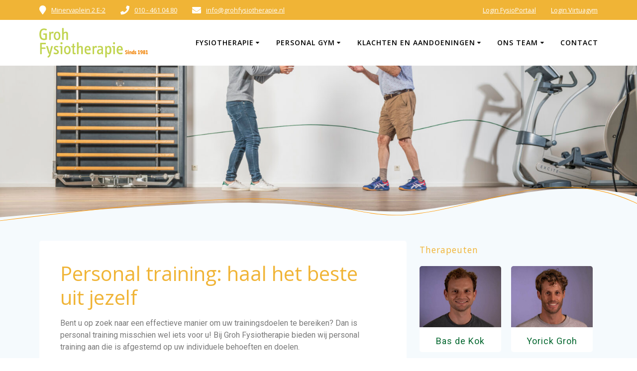

--- FILE ---
content_type: text/html; charset=UTF-8
request_url: https://grohfysiotherapie.nl/training-en-fitness/personal-training/
body_size: 20959
content:
<!DOCTYPE html>
<html lang="nl-NL">
<head>
    <meta charset="UTF-8">
    <meta name="viewport" content="width=device-width, initial-scale=1">
    <link rel="profile" href="http://gmpg.org/xfn/11">

	    <script>
        (function (exports, d) {
            var _isReady = false,
                _event,
                _fns = [];

            function onReady(event) {
                d.removeEventListener("DOMContentLoaded", onReady);
                _isReady = true;
                _event = event;
                _fns.forEach(function (_fn) {
                    var fn = _fn[0],
                        context = _fn[1];
                    fn.call(context || exports, window.jQuery);
                });
            }

            function onReadyIe(event) {
                if (d.readyState === "complete") {
                    d.detachEvent("onreadystatechange", onReadyIe);
                    _isReady = true;
                    _event = event;
                    _fns.forEach(function (_fn) {
                        var fn = _fn[0],
                            context = _fn[1];
                        fn.call(context || exports, event);
                    });
                }
            }

            d.addEventListener && d.addEventListener("DOMContentLoaded", onReady) ||
            d.attachEvent && d.attachEvent("onreadystatechange", onReadyIe);

            function domReady(fn, context) {
                if (_isReady) {
                    fn.call(context, _event);
                }

                _fns.push([fn, context]);
            }

            exports.mesmerizeDomReady = domReady;
        })(window, document);
    </script>
	<meta name='robots' content='index, follow, max-image-preview:large, max-snippet:-1, max-video-preview:-1' />
	<style>img:is([sizes="auto" i], [sizes^="auto," i]) { contain-intrinsic-size: 3000px 1500px }</style>
	
	<!-- This site is optimized with the Yoast SEO plugin v26.4 - https://yoast.com/wordpress/plugins/seo/ -->
	<title>Personal training Personal Training -</title>
	<meta name="description" content="Leer over de vele voordelen van persoonlijke training en hoe het kan helpen bij het verbeteren van jouw gezondheid. Personal training" />
	<link rel="canonical" href="https://grohfysiotherapie.nl/training-en-fitness/personal-training/" />
	<meta property="og:locale" content="nl_NL" />
	<meta property="og:type" content="article" />
	<meta property="og:title" content="Personal training Personal Training -" />
	<meta property="og:description" content="Leer over de vele voordelen van persoonlijke training en hoe het kan helpen bij het verbeteren van jouw gezondheid. Personal training" />
	<meta property="og:url" content="https://grohfysiotherapie.nl/training-en-fitness/personal-training/" />
	<meta property="article:publisher" content="https://www.facebook.com/profile.php?id=100065246641902" />
	<meta property="article:modified_time" content="2024-10-22T08:17:16+00:00" />
	<meta property="og:image" content="https://grohfysiotherapie.nl/wp-content/uploads/2020/09/AAP-2020-GROH-0826-5746-e1630016628864.jpg" />
	<meta property="og:image:width" content="1677" />
	<meta property="og:image:height" content="1056" />
	<meta property="og:image:type" content="image/jpeg" />
	<meta name="twitter:card" content="summary_large_image" />
	<meta name="twitter:label1" content="Geschatte leestijd" />
	<meta name="twitter:data1" content="3 minuten" />
	<script type="application/ld+json" class="yoast-schema-graph">{"@context":"https://schema.org","@graph":[{"@type":"WebPage","@id":"https://grohfysiotherapie.nl/training-en-fitness/personal-training/","url":"https://grohfysiotherapie.nl/training-en-fitness/personal-training/","name":"Personal training Personal Training -","isPartOf":{"@id":"https://grohfysiotherapie.nl/#website"},"primaryImageOfPage":{"@id":"https://grohfysiotherapie.nl/training-en-fitness/personal-training/#primaryimage"},"image":{"@id":"https://grohfysiotherapie.nl/training-en-fitness/personal-training/#primaryimage"},"thumbnailUrl":"https://grohfysiotherapie.nl/wp-content/uploads/2020/09/AAP-2020-GROH-0826-5746-e1630016628864.jpg","datePublished":"2020-08-06T14:05:33+00:00","dateModified":"2024-10-22T08:17:16+00:00","description":"Leer over de vele voordelen van persoonlijke training en hoe het kan helpen bij het verbeteren van jouw gezondheid. Personal training","breadcrumb":{"@id":"https://grohfysiotherapie.nl/training-en-fitness/personal-training/#breadcrumb"},"inLanguage":"nl-NL","potentialAction":[{"@type":"ReadAction","target":["https://grohfysiotherapie.nl/training-en-fitness/personal-training/"]}]},{"@type":"ImageObject","inLanguage":"nl-NL","@id":"https://grohfysiotherapie.nl/training-en-fitness/personal-training/#primaryimage","url":"https://grohfysiotherapie.nl/wp-content/uploads/2020/09/AAP-2020-GROH-0826-5746-e1630016628864.jpg","contentUrl":"https://grohfysiotherapie.nl/wp-content/uploads/2020/09/AAP-2020-GROH-0826-5746-e1630016628864.jpg","width":1677,"height":1056},{"@type":"BreadcrumbList","@id":"https://grohfysiotherapie.nl/training-en-fitness/personal-training/#breadcrumb","itemListElement":[{"@type":"ListItem","position":1,"name":"Home","item":"https://grohfysiotherapie.nl/"},{"@type":"ListItem","position":2,"name":"Personal gym","item":"https://grohfysiotherapie.nl/training-en-fitness/"},{"@type":"ListItem","position":3,"name":"Personal training"}]},{"@type":"WebSite","@id":"https://grohfysiotherapie.nl/#website","url":"https://grohfysiotherapie.nl/","name":"","description":"Groh Fysiotherapie sinds 1981","publisher":{"@id":"https://grohfysiotherapie.nl/#organization"},"potentialAction":[{"@type":"SearchAction","target":{"@type":"EntryPoint","urlTemplate":"https://grohfysiotherapie.nl/?s={search_term_string}"},"query-input":{"@type":"PropertyValueSpecification","valueRequired":true,"valueName":"search_term_string"}}],"inLanguage":"nl-NL"},{"@type":"Organization","@id":"https://grohfysiotherapie.nl/#organization","name":"Groh Fysiotherapie","url":"https://grohfysiotherapie.nl/","logo":{"@type":"ImageObject","inLanguage":"nl-NL","@id":"https://grohfysiotherapie.nl/#/schema/logo/image/","url":"https://grohfysiotherapie.nl/wp-content/uploads/2020/12/cropped-logo-olijfgroen-sinds-1981-1.png","contentUrl":"https://grohfysiotherapie.nl/wp-content/uploads/2020/12/cropped-logo-olijfgroen-sinds-1981-1.png","width":800,"height":219,"caption":"Groh Fysiotherapie"},"image":{"@id":"https://grohfysiotherapie.nl/#/schema/logo/image/"},"sameAs":["https://www.facebook.com/profile.php?id=100065246641902","https://www.instagram.com/grohfysiotherapie/"]}]}</script>
	<!-- / Yoast SEO plugin. -->


<link rel='dns-prefetch' href='//fonts.googleapis.com' />
<link rel="alternate" type="application/rss+xml" title=" &raquo; feed" href="https://grohfysiotherapie.nl/feed/" />
<link rel="alternate" type="application/rss+xml" title=" &raquo; reacties feed" href="https://grohfysiotherapie.nl/comments/feed/" />
<script type="text/javascript">
/* <![CDATA[ */
window._wpemojiSettings = {"baseUrl":"https:\/\/s.w.org\/images\/core\/emoji\/16.0.1\/72x72\/","ext":".png","svgUrl":"https:\/\/s.w.org\/images\/core\/emoji\/16.0.1\/svg\/","svgExt":".svg","source":{"concatemoji":"https:\/\/grohfysiotherapie.nl\/wp-includes\/js\/wp-emoji-release.min.js?ver=6.8.3"}};
/*! This file is auto-generated */
!function(s,n){var o,i,e;function c(e){try{var t={supportTests:e,timestamp:(new Date).valueOf()};sessionStorage.setItem(o,JSON.stringify(t))}catch(e){}}function p(e,t,n){e.clearRect(0,0,e.canvas.width,e.canvas.height),e.fillText(t,0,0);var t=new Uint32Array(e.getImageData(0,0,e.canvas.width,e.canvas.height).data),a=(e.clearRect(0,0,e.canvas.width,e.canvas.height),e.fillText(n,0,0),new Uint32Array(e.getImageData(0,0,e.canvas.width,e.canvas.height).data));return t.every(function(e,t){return e===a[t]})}function u(e,t){e.clearRect(0,0,e.canvas.width,e.canvas.height),e.fillText(t,0,0);for(var n=e.getImageData(16,16,1,1),a=0;a<n.data.length;a++)if(0!==n.data[a])return!1;return!0}function f(e,t,n,a){switch(t){case"flag":return n(e,"\ud83c\udff3\ufe0f\u200d\u26a7\ufe0f","\ud83c\udff3\ufe0f\u200b\u26a7\ufe0f")?!1:!n(e,"\ud83c\udde8\ud83c\uddf6","\ud83c\udde8\u200b\ud83c\uddf6")&&!n(e,"\ud83c\udff4\udb40\udc67\udb40\udc62\udb40\udc65\udb40\udc6e\udb40\udc67\udb40\udc7f","\ud83c\udff4\u200b\udb40\udc67\u200b\udb40\udc62\u200b\udb40\udc65\u200b\udb40\udc6e\u200b\udb40\udc67\u200b\udb40\udc7f");case"emoji":return!a(e,"\ud83e\udedf")}return!1}function g(e,t,n,a){var r="undefined"!=typeof WorkerGlobalScope&&self instanceof WorkerGlobalScope?new OffscreenCanvas(300,150):s.createElement("canvas"),o=r.getContext("2d",{willReadFrequently:!0}),i=(o.textBaseline="top",o.font="600 32px Arial",{});return e.forEach(function(e){i[e]=t(o,e,n,a)}),i}function t(e){var t=s.createElement("script");t.src=e,t.defer=!0,s.head.appendChild(t)}"undefined"!=typeof Promise&&(o="wpEmojiSettingsSupports",i=["flag","emoji"],n.supports={everything:!0,everythingExceptFlag:!0},e=new Promise(function(e){s.addEventListener("DOMContentLoaded",e,{once:!0})}),new Promise(function(t){var n=function(){try{var e=JSON.parse(sessionStorage.getItem(o));if("object"==typeof e&&"number"==typeof e.timestamp&&(new Date).valueOf()<e.timestamp+604800&&"object"==typeof e.supportTests)return e.supportTests}catch(e){}return null}();if(!n){if("undefined"!=typeof Worker&&"undefined"!=typeof OffscreenCanvas&&"undefined"!=typeof URL&&URL.createObjectURL&&"undefined"!=typeof Blob)try{var e="postMessage("+g.toString()+"("+[JSON.stringify(i),f.toString(),p.toString(),u.toString()].join(",")+"));",a=new Blob([e],{type:"text/javascript"}),r=new Worker(URL.createObjectURL(a),{name:"wpTestEmojiSupports"});return void(r.onmessage=function(e){c(n=e.data),r.terminate(),t(n)})}catch(e){}c(n=g(i,f,p,u))}t(n)}).then(function(e){for(var t in e)n.supports[t]=e[t],n.supports.everything=n.supports.everything&&n.supports[t],"flag"!==t&&(n.supports.everythingExceptFlag=n.supports.everythingExceptFlag&&n.supports[t]);n.supports.everythingExceptFlag=n.supports.everythingExceptFlag&&!n.supports.flag,n.DOMReady=!1,n.readyCallback=function(){n.DOMReady=!0}}).then(function(){return e}).then(function(){var e;n.supports.everything||(n.readyCallback(),(e=n.source||{}).concatemoji?t(e.concatemoji):e.wpemoji&&e.twemoji&&(t(e.twemoji),t(e.wpemoji)))}))}((window,document),window._wpemojiSettings);
/* ]]> */
</script>
<link rel='stylesheet' id='scu-2024-contact-block-personal-gym-css' href='https://grohfysiotherapie.nl/wp-content/uploads/scu_shortcodes/2024-contact-block-personal-gym/scu-style.css?ver=241022-75136' type='text/css' media='all' />
<link rel='stylesheet' id='scu-2024-groh-specialisaties-galerij-css' href='https://grohfysiotherapie.nl/wp-content/uploads/scu_shortcodes/2024-groh-specialisaties-galerij/scu-style.css?ver=251202-150801' type='text/css' media='all' />
<link rel='stylesheet' id='scu-2024-groh-therapeuten-galerij-css' href='https://grohfysiotherapie.nl/wp-content/uploads/scu_shortcodes/2024-groh-therapeuten-galerij/scu-style.css?ver=251202-151207' type='text/css' media='all' />
<link rel='stylesheet' id='scu-groh-review-galerij-css' href='https://grohfysiotherapie.nl/wp-content/uploads/scu_shortcodes/groh-review-galerij/scu-style.css?ver=251125-84916' type='text/css' media='all' />
<style id='wp-emoji-styles-inline-css' type='text/css'>

	img.wp-smiley, img.emoji {
		display: inline !important;
		border: none !important;
		box-shadow: none !important;
		height: 1em !important;
		width: 1em !important;
		margin: 0 0.07em !important;
		vertical-align: -0.1em !important;
		background: none !important;
		padding: 0 !important;
	}
</style>
<style id='classic-theme-styles-inline-css' type='text/css'>
/*! This file is auto-generated */
.wp-block-button__link{color:#fff;background-color:#32373c;border-radius:9999px;box-shadow:none;text-decoration:none;padding:calc(.667em + 2px) calc(1.333em + 2px);font-size:1.125em}.wp-block-file__button{background:#32373c;color:#fff;text-decoration:none}
</style>
<style id='global-styles-inline-css' type='text/css'>
:root{--wp--preset--aspect-ratio--square: 1;--wp--preset--aspect-ratio--4-3: 4/3;--wp--preset--aspect-ratio--3-4: 3/4;--wp--preset--aspect-ratio--3-2: 3/2;--wp--preset--aspect-ratio--2-3: 2/3;--wp--preset--aspect-ratio--16-9: 16/9;--wp--preset--aspect-ratio--9-16: 9/16;--wp--preset--color--black: #000000;--wp--preset--color--cyan-bluish-gray: #abb8c3;--wp--preset--color--white: #ffffff;--wp--preset--color--pale-pink: #f78da7;--wp--preset--color--vivid-red: #cf2e2e;--wp--preset--color--luminous-vivid-orange: #ff6900;--wp--preset--color--luminous-vivid-amber: #fcb900;--wp--preset--color--light-green-cyan: #7bdcb5;--wp--preset--color--vivid-green-cyan: #00d084;--wp--preset--color--pale-cyan-blue: #8ed1fc;--wp--preset--color--vivid-cyan-blue: #0693e3;--wp--preset--color--vivid-purple: #9b51e0;--wp--preset--gradient--vivid-cyan-blue-to-vivid-purple: linear-gradient(135deg,rgba(6,147,227,1) 0%,rgb(155,81,224) 100%);--wp--preset--gradient--light-green-cyan-to-vivid-green-cyan: linear-gradient(135deg,rgb(122,220,180) 0%,rgb(0,208,130) 100%);--wp--preset--gradient--luminous-vivid-amber-to-luminous-vivid-orange: linear-gradient(135deg,rgba(252,185,0,1) 0%,rgba(255,105,0,1) 100%);--wp--preset--gradient--luminous-vivid-orange-to-vivid-red: linear-gradient(135deg,rgba(255,105,0,1) 0%,rgb(207,46,46) 100%);--wp--preset--gradient--very-light-gray-to-cyan-bluish-gray: linear-gradient(135deg,rgb(238,238,238) 0%,rgb(169,184,195) 100%);--wp--preset--gradient--cool-to-warm-spectrum: linear-gradient(135deg,rgb(74,234,220) 0%,rgb(151,120,209) 20%,rgb(207,42,186) 40%,rgb(238,44,130) 60%,rgb(251,105,98) 80%,rgb(254,248,76) 100%);--wp--preset--gradient--blush-light-purple: linear-gradient(135deg,rgb(255,206,236) 0%,rgb(152,150,240) 100%);--wp--preset--gradient--blush-bordeaux: linear-gradient(135deg,rgb(254,205,165) 0%,rgb(254,45,45) 50%,rgb(107,0,62) 100%);--wp--preset--gradient--luminous-dusk: linear-gradient(135deg,rgb(255,203,112) 0%,rgb(199,81,192) 50%,rgb(65,88,208) 100%);--wp--preset--gradient--pale-ocean: linear-gradient(135deg,rgb(255,245,203) 0%,rgb(182,227,212) 50%,rgb(51,167,181) 100%);--wp--preset--gradient--electric-grass: linear-gradient(135deg,rgb(202,248,128) 0%,rgb(113,206,126) 100%);--wp--preset--gradient--midnight: linear-gradient(135deg,rgb(2,3,129) 0%,rgb(40,116,252) 100%);--wp--preset--font-size--small: 13px;--wp--preset--font-size--medium: 20px;--wp--preset--font-size--large: 36px;--wp--preset--font-size--x-large: 42px;--wp--preset--spacing--20: 0.44rem;--wp--preset--spacing--30: 0.67rem;--wp--preset--spacing--40: 1rem;--wp--preset--spacing--50: 1.5rem;--wp--preset--spacing--60: 2.25rem;--wp--preset--spacing--70: 3.38rem;--wp--preset--spacing--80: 5.06rem;--wp--preset--shadow--natural: 6px 6px 9px rgba(0, 0, 0, 0.2);--wp--preset--shadow--deep: 12px 12px 50px rgba(0, 0, 0, 0.4);--wp--preset--shadow--sharp: 6px 6px 0px rgba(0, 0, 0, 0.2);--wp--preset--shadow--outlined: 6px 6px 0px -3px rgba(255, 255, 255, 1), 6px 6px rgba(0, 0, 0, 1);--wp--preset--shadow--crisp: 6px 6px 0px rgba(0, 0, 0, 1);}:where(.is-layout-flex){gap: 0.5em;}:where(.is-layout-grid){gap: 0.5em;}body .is-layout-flex{display: flex;}.is-layout-flex{flex-wrap: wrap;align-items: center;}.is-layout-flex > :is(*, div){margin: 0;}body .is-layout-grid{display: grid;}.is-layout-grid > :is(*, div){margin: 0;}:where(.wp-block-columns.is-layout-flex){gap: 2em;}:where(.wp-block-columns.is-layout-grid){gap: 2em;}:where(.wp-block-post-template.is-layout-flex){gap: 1.25em;}:where(.wp-block-post-template.is-layout-grid){gap: 1.25em;}.has-black-color{color: var(--wp--preset--color--black) !important;}.has-cyan-bluish-gray-color{color: var(--wp--preset--color--cyan-bluish-gray) !important;}.has-white-color{color: var(--wp--preset--color--white) !important;}.has-pale-pink-color{color: var(--wp--preset--color--pale-pink) !important;}.has-vivid-red-color{color: var(--wp--preset--color--vivid-red) !important;}.has-luminous-vivid-orange-color{color: var(--wp--preset--color--luminous-vivid-orange) !important;}.has-luminous-vivid-amber-color{color: var(--wp--preset--color--luminous-vivid-amber) !important;}.has-light-green-cyan-color{color: var(--wp--preset--color--light-green-cyan) !important;}.has-vivid-green-cyan-color{color: var(--wp--preset--color--vivid-green-cyan) !important;}.has-pale-cyan-blue-color{color: var(--wp--preset--color--pale-cyan-blue) !important;}.has-vivid-cyan-blue-color{color: var(--wp--preset--color--vivid-cyan-blue) !important;}.has-vivid-purple-color{color: var(--wp--preset--color--vivid-purple) !important;}.has-black-background-color{background-color: var(--wp--preset--color--black) !important;}.has-cyan-bluish-gray-background-color{background-color: var(--wp--preset--color--cyan-bluish-gray) !important;}.has-white-background-color{background-color: var(--wp--preset--color--white) !important;}.has-pale-pink-background-color{background-color: var(--wp--preset--color--pale-pink) !important;}.has-vivid-red-background-color{background-color: var(--wp--preset--color--vivid-red) !important;}.has-luminous-vivid-orange-background-color{background-color: var(--wp--preset--color--luminous-vivid-orange) !important;}.has-luminous-vivid-amber-background-color{background-color: var(--wp--preset--color--luminous-vivid-amber) !important;}.has-light-green-cyan-background-color{background-color: var(--wp--preset--color--light-green-cyan) !important;}.has-vivid-green-cyan-background-color{background-color: var(--wp--preset--color--vivid-green-cyan) !important;}.has-pale-cyan-blue-background-color{background-color: var(--wp--preset--color--pale-cyan-blue) !important;}.has-vivid-cyan-blue-background-color{background-color: var(--wp--preset--color--vivid-cyan-blue) !important;}.has-vivid-purple-background-color{background-color: var(--wp--preset--color--vivid-purple) !important;}.has-black-border-color{border-color: var(--wp--preset--color--black) !important;}.has-cyan-bluish-gray-border-color{border-color: var(--wp--preset--color--cyan-bluish-gray) !important;}.has-white-border-color{border-color: var(--wp--preset--color--white) !important;}.has-pale-pink-border-color{border-color: var(--wp--preset--color--pale-pink) !important;}.has-vivid-red-border-color{border-color: var(--wp--preset--color--vivid-red) !important;}.has-luminous-vivid-orange-border-color{border-color: var(--wp--preset--color--luminous-vivid-orange) !important;}.has-luminous-vivid-amber-border-color{border-color: var(--wp--preset--color--luminous-vivid-amber) !important;}.has-light-green-cyan-border-color{border-color: var(--wp--preset--color--light-green-cyan) !important;}.has-vivid-green-cyan-border-color{border-color: var(--wp--preset--color--vivid-green-cyan) !important;}.has-pale-cyan-blue-border-color{border-color: var(--wp--preset--color--pale-cyan-blue) !important;}.has-vivid-cyan-blue-border-color{border-color: var(--wp--preset--color--vivid-cyan-blue) !important;}.has-vivid-purple-border-color{border-color: var(--wp--preset--color--vivid-purple) !important;}.has-vivid-cyan-blue-to-vivid-purple-gradient-background{background: var(--wp--preset--gradient--vivid-cyan-blue-to-vivid-purple) !important;}.has-light-green-cyan-to-vivid-green-cyan-gradient-background{background: var(--wp--preset--gradient--light-green-cyan-to-vivid-green-cyan) !important;}.has-luminous-vivid-amber-to-luminous-vivid-orange-gradient-background{background: var(--wp--preset--gradient--luminous-vivid-amber-to-luminous-vivid-orange) !important;}.has-luminous-vivid-orange-to-vivid-red-gradient-background{background: var(--wp--preset--gradient--luminous-vivid-orange-to-vivid-red) !important;}.has-very-light-gray-to-cyan-bluish-gray-gradient-background{background: var(--wp--preset--gradient--very-light-gray-to-cyan-bluish-gray) !important;}.has-cool-to-warm-spectrum-gradient-background{background: var(--wp--preset--gradient--cool-to-warm-spectrum) !important;}.has-blush-light-purple-gradient-background{background: var(--wp--preset--gradient--blush-light-purple) !important;}.has-blush-bordeaux-gradient-background{background: var(--wp--preset--gradient--blush-bordeaux) !important;}.has-luminous-dusk-gradient-background{background: var(--wp--preset--gradient--luminous-dusk) !important;}.has-pale-ocean-gradient-background{background: var(--wp--preset--gradient--pale-ocean) !important;}.has-electric-grass-gradient-background{background: var(--wp--preset--gradient--electric-grass) !important;}.has-midnight-gradient-background{background: var(--wp--preset--gradient--midnight) !important;}.has-small-font-size{font-size: var(--wp--preset--font-size--small) !important;}.has-medium-font-size{font-size: var(--wp--preset--font-size--medium) !important;}.has-large-font-size{font-size: var(--wp--preset--font-size--large) !important;}.has-x-large-font-size{font-size: var(--wp--preset--font-size--x-large) !important;}
:where(.wp-block-post-template.is-layout-flex){gap: 1.25em;}:where(.wp-block-post-template.is-layout-grid){gap: 1.25em;}
:where(.wp-block-columns.is-layout-flex){gap: 2em;}:where(.wp-block-columns.is-layout-grid){gap: 2em;}
:root :where(.wp-block-pullquote){font-size: 1.5em;line-height: 1.6;}
</style>
<link rel='stylesheet' id='mesmerize-parent-css' href='https://grohfysiotherapie.nl/wp-content/themes/mesmerize/style.min.css?ver=6.8.3' type='text/css' media='all' />
<link rel='stylesheet' id='mesmerize-style-css' href='https://grohfysiotherapie.nl/wp-content/themes/highlight/style.min.css?ver=1.0.43' type='text/css' media='all' />
<style id='mesmerize-style-inline-css' type='text/css'>
img.logo.dark, img.custom-logo{width:auto;max-height:60px !important;}
/** cached kirki style */@media screen and (min-width: 768px){.header{background-position:center center;}}.mesmerize-front-page .header-separator .svg-white-bg{fill:rgb(245,250,253)!important;}.mesmerize-front-page .header-separator path.svg-accent{stroke:#FF9800!important;}.mesmerize-front-page .header-separator svg{height:83px!important;}body .header .svg-white-bg{fill:rgb(245,250,253)!important;}.mesmerize-inner-page .header .svg-accent{stroke:#FF9800!important;}.header-separator svg{height:81px!important;}.header-homepage .header-description-row{padding-top:5%;padding-bottom:5%;}.inner-header-description{padding-top:25%;padding-bottom:0;}@media screen and (max-width:767px){.header-homepage .header-description-row{padding-top:15%;padding-bottom:15%;}}@media only screen and (min-width: 768px){.header-content .align-holder{width:80%!important;}.inner-header-description{text-align:center!important;}}
</style>
<link rel='stylesheet' id='mesmerize-style-bundle-css' href='https://grohfysiotherapie.nl/wp-content/themes/mesmerize/assets/css/theme.bundle.min.css?ver=1.0.43' type='text/css' media='all' />
<link rel='stylesheet' id='mesmerize-fonts-css' href="" data-href='https://fonts.googleapis.com/css?family=Open+Sans%3A300%2C400%2C600%2C700%7CMuli%3A300%2C300italic%2C400%2C400italic%2C600%2C600italic%2C700%2C700italic%2C900%2C900italic%7CPlayfair+Display%3A400%2C400italic%2C700%2C700italic&#038;subset=latin%2Clatin-ext&#038;display=swap' type='text/css' media='all' />
<link rel='stylesheet' id='elementor-icons-css' href='https://grohfysiotherapie.nl/wp-content/plugins/elementor/assets/lib/eicons/css/elementor-icons.min.css?ver=5.44.0' type='text/css' media='all' />
<link rel='stylesheet' id='elementor-frontend-css' href='https://grohfysiotherapie.nl/wp-content/plugins/elementor/assets/css/frontend.min.css?ver=3.33.1' type='text/css' media='all' />
<link rel='stylesheet' id='elementor-post-108-css' href='https://grohfysiotherapie.nl/wp-content/uploads/elementor/css/post-108.css?ver=1763741902' type='text/css' media='all' />
<link rel='stylesheet' id='widget-heading-css' href='https://grohfysiotherapie.nl/wp-content/plugins/elementor/assets/css/widget-heading.min.css?ver=3.33.1' type='text/css' media='all' />
<link rel='stylesheet' id='widget-icon-list-css' href='https://grohfysiotherapie.nl/wp-content/plugins/elementor/assets/css/widget-icon-list.min.css?ver=3.33.1' type='text/css' media='all' />
<link rel='stylesheet' id='widget-video-css' href='https://grohfysiotherapie.nl/wp-content/plugins/elementor/assets/css/widget-video.min.css?ver=3.33.1' type='text/css' media='all' />
<link rel='stylesheet' id='elementor-post-580-css' href='https://grohfysiotherapie.nl/wp-content/uploads/elementor/css/post-580.css?ver=1763923957' type='text/css' media='all' />
<link rel='stylesheet' id='elementor-gf-roboto-css' href="" data-href='https://fonts.googleapis.com/css?family=Roboto:100,100italic,200,200italic,300,300italic,400,400italic,500,500italic,600,600italic,700,700italic,800,800italic,900,900italic&#038;display=auto' type='text/css' media='all' />
<link rel='stylesheet' id='elementor-gf-robotoslab-css' href="" data-href='https://fonts.googleapis.com/css?family=Roboto+Slab:100,100italic,200,200italic,300,300italic,400,400italic,500,500italic,600,600italic,700,700italic,800,800italic,900,900italic&#038;display=auto' type='text/css' media='all' />
<link rel='stylesheet' id='elementor-icons-shared-0-css' href='https://grohfysiotherapie.nl/wp-content/plugins/elementor/assets/lib/font-awesome/css/fontawesome.min.css?ver=5.15.3' type='text/css' media='all' />
<link rel='stylesheet' id='elementor-icons-fa-solid-css' href='https://grohfysiotherapie.nl/wp-content/plugins/elementor/assets/lib/font-awesome/css/solid.min.css?ver=5.15.3' type='text/css' media='all' />
<script type="text/javascript" src="https://grohfysiotherapie.nl/wp-includes/js/jquery/jquery.min.js?ver=3.7.1" id="jquery-core-js"></script>
<script type="text/javascript" src="https://grohfysiotherapie.nl/wp-includes/js/jquery/jquery-migrate.min.js?ver=3.4.1" id="jquery-migrate-js"></script>
<script type="text/javascript" id="jquery-js-after">
/* <![CDATA[ */
    
        (function () {
            function setHeaderTopSpacing() {

                setTimeout(function() {
                  var headerTop = document.querySelector('.header-top');
                  var headers = document.querySelectorAll('.header-wrapper .header,.header-wrapper .header-homepage');

                  for (var i = 0; i < headers.length; i++) {
                      var item = headers[i];
                      item.style.paddingTop = headerTop.getBoundingClientRect().height + "px";
                  }

                    var languageSwitcher = document.querySelector('.mesmerize-language-switcher');

                    if(languageSwitcher){
                        languageSwitcher.style.top = "calc( " +  headerTop.getBoundingClientRect().height + "px + 1rem)" ;
                    }
                    
                }, 100);

             
            }

            window.addEventListener('resize', setHeaderTopSpacing);
            window.mesmerizeSetHeaderTopSpacing = setHeaderTopSpacing
            mesmerizeDomReady(setHeaderTopSpacing);
        })();
    
    
/* ]]> */
</script>
<script type="text/javascript" id="scu-common-js-js-extra">
/* <![CDATA[ */
var scu_common = {"ajaxurl":"https:\/\/grohfysiotherapie.nl\/wp-admin\/admin-ajax.php","scu_url":"https:\/\/grohfysiotherapie.nl\/wp-content\/uploads\/scu_shortcodes\/","ajaxNonce":"0abde03e97","requests":[]};
/* ]]> */
</script>
<script type="text/javascript" src="https://grohfysiotherapie.nl/wp-content/plugins/ultimate-shortcodes-creator/frontend/assets/js/scu-common.js?ver=1.0" id="scu-common-js-js"></script>
<script type="text/javascript" src="https://grohfysiotherapie.nl/wp-includes/js/dist/hooks.min.js?ver=4d63a3d491d11ffd8ac6" id="wp-hooks-js"></script>
<script type="text/javascript" src="https://grohfysiotherapie.nl/wp-includes/js/dist/i18n.min.js?ver=5e580eb46a90c2b997e6" id="wp-i18n-js"></script>
<script type="text/javascript" id="wp-i18n-js-after">
/* <![CDATA[ */
wp.i18n.setLocaleData( { 'text direction\u0004ltr': [ 'ltr' ] } );
/* ]]> */
</script>
<script type='text/javascript' id='scu-shortcode-js' data-name='2024-contact-block-personal-gym' src='https://grohfysiotherapie.nl/wp-content/uploads/scu_shortcodes/2024-contact-block-personal-gym/scu-script.js?ver=241022-75136&#038;name=2024-contact-block-personal-gym'></script>
<script type='text/javascript' id='scu-shortcode-js' data-name='2024-groh-specialisaties-galerij' src='https://grohfysiotherapie.nl/wp-content/uploads/scu_shortcodes/2024-groh-specialisaties-galerij/scu-script.js?ver=251202-150801&#038;name=2024-groh-specialisaties-galerij'></script>
<script type='text/javascript' id='scu-shortcode-js' data-name='2024-groh-therapeuten-galerij' src='https://grohfysiotherapie.nl/wp-content/uploads/scu_shortcodes/2024-groh-therapeuten-galerij/scu-script.js?ver=251202-151207&#038;name=2024-groh-therapeuten-galerij'></script>
<script type='text/javascript' id='scu-shortcode-js' data-name='groh-review-galerij' src='https://grohfysiotherapie.nl/wp-content/uploads/scu_shortcodes/groh-review-galerij/scu-script.js?ver=251125-84916&#038;name=groh-review-galerij'></script>
<link rel="https://api.w.org/" href="https://grohfysiotherapie.nl/wp-json/" /><link rel="alternate" title="JSON" type="application/json" href="https://grohfysiotherapie.nl/wp-json/wp/v2/pages/580" /><link rel="EditURI" type="application/rsd+xml" title="RSD" href="https://grohfysiotherapie.nl/xmlrpc.php?rsd" />
<meta name="generator" content="WordPress 6.8.3" />
<link rel='shortlink' href='https://grohfysiotherapie.nl/?p=580' />
<link rel="alternate" title="oEmbed (JSON)" type="application/json+oembed" href="https://grohfysiotherapie.nl/wp-json/oembed/1.0/embed?url=https%3A%2F%2Fgrohfysiotherapie.nl%2Ftraining-en-fitness%2Fpersonal-training%2F" />
<link rel="alternate" title="oEmbed (XML)" type="text/xml+oembed" href="https://grohfysiotherapie.nl/wp-json/oembed/1.0/embed?url=https%3A%2F%2Fgrohfysiotherapie.nl%2Ftraining-en-fitness%2Fpersonal-training%2F&#038;format=xml" />
<!-- start Simple Custom CSS and JS -->
<style type="text/css">
ul.dropdown-menu ul li:after {
    display: none !important;
}
ul.dropdown-menu ul li {
    border-bottom: 1px solid rgba(128, 128, 128, .2);
}
ul.dropdown-menu ul li:last-child {
    border-bottom: 0;
}

.header-top-bar-inner .area-right i.fa{
display: none;  
}
.header-top-bar {
    background-color: #f0b436 !important;
}
.top-bar-field i.fa {
	color: #fff !important;
}
a.physitrackBtn img{
  	width: 175px;
    margin: -9px;
}
#gallery-1 img{
	border: none!important;
}

.elementor-column.elementor-col-66{
	background: white;
    padding: 32px;
    border-radius: 5px;
    margin-right: 16px;
}

/*headers*/
h1.hero-title{
	display: none;
}
h2,h3,h4,h5{
	color: #f0b436 !important;
	font-weight: normal !important;
}

/*hide in menu*/
li.page-item-12, li.page-item-686, li.page-item-1163, li.page-item-1333, li.page-item-3379, li.page-item-3682, li.page-item-4113, li.page-item-4601, li.page-item-5007{
	display: none !important;
}
.page-content{
	padding-top: 2rem !important;
}
/*blog layout*/
div.post-content-inner img.wp-post-image{
	display: none;
}
p.tags-list-child{
	display: none;
}
/*Headings*/
h2.elementor-heading-title{
	color: #f0b436 !important; /*GROH ORANJE*/
}
/*Buttons*/
a.elementor-button{
	background: #ec7a01 !important;
}
a.socialBtn{
	color: rgb(122, 122, 122);
	display: flex;
  align-items:center;
}
a.socialBtn img{
	height: 40px;
	margin-right: 10px
}
/*Footer*/
.footer-content{
	background: #493452 !important; /*GROH PAARS*/
}
.footer-bg-accent::before{
	content: "Groh Fysiotherapie";
    text-align: left;
    color: #B6D560;
    font-size: 32pt;
    display: table;
    position: relative;
    line-height: 1;
}
.footer-content h4.widgettitle{
	color: #acb53f !important; /*GROH GROEN*/
}
.footer-content .textwidget p,.footer-content .textwidget a{
	color: #f5fafd !important; /*GROH ORANJE*/
}
h4 a{
		color: #04672F !important; /*GROH GROEN*/
}
.eael-post-list-posts-wrap:before{
	display: none !important;
}
.page-id-221 .inner-header-description{display: none!important}

.wpcf7-submit{
	  background: #f0b436 !important;
    color: #fff;
    padding: 5px 20px;
}
@media (max-width:767px){
	body{
		text-align: left;
	}
	.elementor-column.elementor-col-66 {
    background: white;
    padding: 8px;
    border-radius: 5px;
    margin: 8px;
}
  .inner-header-description {
      padding-top: 75%;
  }
  .header-separator {
    height: 40px;
  }

  .elementor-col-25{
    width: 50% !important;
  }
  .elementor-col-16{
    width: 50% !important;
  }
  .elementor-element-df1b1cc, .elementor-element-11b46a8{
    width: 100% !important;
  } 
}

/*2024-plan-afspraak-modal-duo*/
@media only screen and (max-width: 600px) {
	.GrohModalBtnHero2{
		font-size: 16pt;
		padding: 10px 0;
		max-width: 250px;
	}
}
@media only screen and (min-width: 601px) {
	.GrohModalBtnHero2{
		font-size: 20pt;
		padding: 15px 0;
		max-width: 300px;
	}
}
.groh-modal-content{
	border-radius: 10px;
}
.GrohModalBtnHero2:hover{
	cursor: pointer;
}
.GrohModalBtnHero2{
    margin: auto;
    position: relative;
    background: #b0c24b;
    color: #fff;
    text-align: center;
    border-radius: 5px;
    top: 300px;
    z-index: 1;
    margin-bottom: 15px;
    box-shadow: 0px 0 2px 0px #000;
}
.GrohModalBtnHero2 .fa{
	color: #fff !important;
	margin-right: 10px;
}
.v2024_pg_contact_container .v2024_pg_desc {
    background: #fff;
    padding: 16px;
    border-radius: 0 0 5px 5px;
}
.v2024_pg_contact_container .v2024_pg_desc div {
    padding: 2px 0;
}
.v2024_pg_contact_container .v2024_pg_desc .fa-check {
    color: #b6d560;
    margin-right: 8px;
}
.groh-modal-content .options{
	display: flex;
    flex-direction: column;
	padding: 0 20px;
	gap: 20px;
}
.groh-modal-content .title {
    width: 800px;
    margin: auto;
    line-height: 1.2;
    color: #f0b436 !important;
    font-weight: bold;
	padding-top: 20px;
	font-size: 18pt;
	text-align: center;
}
.groh-modal-content .subTitle {
    font-size: 14pt;
    color: #000;
	text-align: center;
	margin-bottom: 20px;
}
.fysio {
    background: url(https://grohfysiotherapie.nl/wp-content/uploads/2020/09/AAP-2020-GROH-0826-5347-1620x1080.jpg);
    background-size: cover;
    height: 25vh;
    background-position: center;
    width: 100%;
    float: left;
}
.fysio h1 {
    color: #fff;
    background: green;
    padding: 8px 16px 8px;
    width: 100%;
    position: relative;
    bottom: 0;
    text-align: left;
    background: rgb(176, 194, 75);
    background: linear-gradient(90deg, rgba(176, 194, 75, 1) 30%, rgba(255, 255, 255, 0) 70%);
    margin-top: 12vh;
	font-size: 26pt;
}
.gym {
    background: url(https://grohfysiotherapie.nl/wp-content/uploads/2020/09/AAP-2020-GROH-0826-6009-1620x1080.jpg);
    background-size: cover;
    height: 25vh;
    background-position: center;
    /* clip-path: polygon(0 0, 100% 0, 100% calc(100% - 50px), 0 100%); */
    width: 100%;
    float: right;
}
.gym h1 {
    color: #fff;
    background: green;
    padding: 8px 16px 8px;
    width: 100%;
    position: relative;
    bottom: 0;
    text-align: left;
    background: rgb(176, 194, 75);
    background: linear-gradient(90deg, rgba(176, 194, 75, 1) 30%, rgba(255, 255, 255, 0) 70%);
    margin-top: 12vh;
	font-size: 26pt;
}
.groh-modal{
	display: none;
    position: fixed;
    z-index: 1;
    padding-top: 135px;
    left: 0;
    top: 0;
    width: 100%;
    height: 100%;
    overflow: auto;
    background-color: rgb(0,0,0);
    background-color: rgba(0,0,0,0.6);
}
.groh-modal-content{
	background-color: #fefefe;
    margin: auto;
    border: 1px solid #888;
    width: 90%;
	max-width: 800px;
}
.groh-modal-content-title{
	font-size: 18pt;
    float: left;
    color: #b0c24b;
    padding-left: 25px;
    margin-bottom: 0;
}
.groh-modal-content-close{
	color: #aaaaaa;
    float: right;
    font-size: 40px;
    font-weight: bold;
    margin: 15px;
}
.groh-modal-content-close:hover,
.groh-modal-content-close:focus {
  color: #000;
  text-decoration: none;
  cursor: pointer;
}
.groh-modal-content-iframe{
	width: 100%;
    height: 70vh;
}
.GrohModalBtn{
	padding: 8px 16px;
    background: #b0c24b;
    color: #fff;
    border-radius: 3px;
}
.GrohModalBtn:hover,
.GrohModalBtn:focus {
  	text-decoration: none;
  	cursor: pointer;
	box-shadow: 0px 0 2px 0px #000;
}
.GrohModalBtnHero{
	margin: auto;
    position: relative;
    width: 500px;
    background: #b0c24b;
    color: #fff;
    padding: 15px 0;
    text-align: center;
    border-radius: 5px;
    top: 430px;
    z-index: 1;
    font-size: 20pt;
    margin-bottom: 15px;
	box-shadow: 0px 0 2px 0px #000;
}
.GrohModalBtnHero:hover,
.GrohModalBtnHero:focus {
  	text-decoration: none;
  	cursor: pointer;
	background: #f0b436;
}
/* 2024-image-gallery-with-links */
.groh-gallery-wrapper {
	background: #fff;
	border-radius: 10px;
  	width: 100%;
	overflow: hidden;
}
.sc_title{
	font-size: 20pt;
    padding: 20px 0;
    text-align: center;
}
.groh-gallery-wrapper .groh-gallery-images {
  	display: flex;
  	transition: transform 0.3s ease;
	gap: 20px;
}

.groh-gallery-images:before {
	display:none;
}
.groh-gallery-images:after {
	display:none;
}
.groh-gallery-wrapper .groh-gallery-images img {
  	width: 100%;
  	height: auto;
}
.groh-gallery-wrapper .groh-gallery-images a {
  	display: block;
	width: 170px;
	flex: none;
	padding: 15px;
}
/* groh-blogs-galerij */
.groh-blog-list:before{
	display: none;
}
@media only screen and (max-width: 600px) {
	.groh-blog-container{
		width: 100%;
		overflow-x: scroll;
		-webkit-overflow-scrolling: touch;
		-ms-overflow-style: -ms-autohiding-scrollbar;
		position: relative;
		scroll-behavior: smooth;
	}
	.groh-blog-list{
		display: flex;
		gap: 1rem;
	}
	.groh-blog{
		background: white;
		width: 250px;
		flex: none;
		border-radius: 10px;
	}
}
@media only screen and (min-width: 601px) {
	.groh-blog-container{
		width: 100%;
	}
	.groh-blog-list{
		display: grid;
		gap: 20px;
		grid-template-columns: repeat(2,1fr);
	}
	.groh-blog{
		background: white;
		border-radius: 10px;
	}
}
@media only screen and (min-width: 1024px) {
	.groh-blog-list{
		grid-template-columns: repeat(4,1fr);
	}
}

.groh-blog-img{
	width: 100%;
	height: 160px;
	border-radius: 10px 10px 0 0;
}
.groh-blog-title{
	padding: 10px;
	font-size: 12pt;
	margin: 0;
}
/*2024-groh-review-galerij-all*/
</style>
<!-- end Simple Custom CSS and JS -->
        <style data-name="header-gradient-overlay">
            .header .background-overlay {
                background: linear-gradient(135deg , rgba(102,126,234, 0.8) 0%, rgba(118,75,162,0.8) 100%);
            }
        </style>
        <script type="text/javascript" data-name="async-styles">
        (function () {
            var links = document.querySelectorAll('link[data-href]');
            for (var i = 0; i < links.length; i++) {
                var item = links[i];
                item.href = item.getAttribute('data-href')
            }
        })();
    </script>
	<meta name="generator" content="Elementor 3.33.1; features: additional_custom_breakpoints; settings: css_print_method-external, google_font-enabled, font_display-auto">
<style type="text/css">.recentcomments a{display:inline !important;padding:0 !important;margin:0 !important;}</style>			<style>
				.e-con.e-parent:nth-of-type(n+4):not(.e-lazyloaded):not(.e-no-lazyload),
				.e-con.e-parent:nth-of-type(n+4):not(.e-lazyloaded):not(.e-no-lazyload) * {
					background-image: none !important;
				}
				@media screen and (max-height: 1024px) {
					.e-con.e-parent:nth-of-type(n+3):not(.e-lazyloaded):not(.e-no-lazyload),
					.e-con.e-parent:nth-of-type(n+3):not(.e-lazyloaded):not(.e-no-lazyload) * {
						background-image: none !important;
					}
				}
				@media screen and (max-height: 640px) {
					.e-con.e-parent:nth-of-type(n+2):not(.e-lazyloaded):not(.e-no-lazyload),
					.e-con.e-parent:nth-of-type(n+2):not(.e-lazyloaded):not(.e-no-lazyload) * {
						background-image: none !important;
					}
				}
			</style>
			<link rel="icon" href="https://grohfysiotherapie.nl/wp-content/uploads/2020/07/cropped-favicon-groen-32x32.png" sizes="32x32" />
<link rel="icon" href="https://grohfysiotherapie.nl/wp-content/uploads/2020/07/cropped-favicon-groen-192x192.png" sizes="192x192" />
<link rel="apple-touch-icon" href="https://grohfysiotherapie.nl/wp-content/uploads/2020/07/cropped-favicon-groen-180x180.png" />
<meta name="msapplication-TileImage" content="https://grohfysiotherapie.nl/wp-content/uploads/2020/07/cropped-favicon-groen-270x270.png" />
		<style type="text/css" id="wp-custom-css">
			p.copyright{display:none!important}
ul.children li.page_item a:hover{
	background: #b0c24b;
	color: #fff;
}		</style>
		    <style data-name="background-content-colors">
        .mesmerize-inner-page .page-content,
        .mesmerize-inner-page .content,
        .mesmerize-front-page.mesmerize-content-padding .page-content {
            background-color: #F5FAFD;
        }
    </style>
    </head>

<body class="wp-singular page-template-default page page-id-580 page-child parent-pageid-1866 wp-custom-logo wp-theme-mesmerize wp-child-theme-highlight mesmerize-inner-page elementor-default elementor-kit-108 elementor-page elementor-page-580">
<!-- start Simple Custom CSS and JS -->
<!-- Google tag (gtag.js) --> <script async src="https://www.googletagmanager.com/gtag/js?id=G-9LT94RBPGB"></script> <script>   window.dataLayer = window.dataLayer || [];   function gtag(){dataLayer.push(arguments);}   gtag('js', new Date());   gtag('config', 'G-9LT94RBPGB'); </script>
 <!-- end Simple Custom CSS and JS -->
<style>
.screen-reader-text[href="#page-content"]:focus {
   background-color: #f1f1f1;
   border-radius: 3px;
   box-shadow: 0 0 2px 2px rgba(0, 0, 0, 0.6);
   clip: auto !important;
   clip-path: none;
   color: #21759b;

}
</style>
<a class="skip-link screen-reader-text" href="#page-content">Ga naar de inhoud</a>

<div  id="page-top" class="header-top">
	        <div class="header-top-bar no-padding">
            <div class="gridContainer">
                <div class="header-top-bar-inner row middle-xs start-xs ">
                        <div class="header-top-bar-area  col-xs area-left">
                  <div class="top-bar-field" data-type="group"   data-dynamic-mod="true">
              <i class="fa fa-map-marker"></i>
              <span><a href="https://goo.gl/maps/sr4VkMhQ8XGYh7kV8" target="blank">Minervaplein 2 E-2</a></span>
          </div>
                    <div class="top-bar-field" data-type="group"   data-dynamic-mod="true">
              <i class="fa fa-phone"></i>
              <span><a href="tel:0031104610480">010 - 461 04 80</a></span>
          </div>
                    <div class="top-bar-field" data-type="group"   data-dynamic-mod="true">
              <i class="fa fa-envelope"></i>
              <span><a href="mailto:info@grohfysiotherapie.nl">info@grohfysiotherapie.nl</a></span>
          </div>
              </div>
                            <div class="header-top-bar-area  col-xs-fit area-right">
                  <div class="top-bar-field" data-type="group"   data-dynamic-mod="true">
              <i class="fa fa-address-card-o"></i>
              <span><a href="https://grohfysio.mijnzorgepd.nl" target="_blank" class="spotonmedicsBtn">Login FysioPortaal</a></span>
          </div>
                    <div class="top-bar-field" data-type="group"   data-dynamic-mod="true">
              <i class="fa fa-phone"></i>
              <span><a href="https://grohfysiotherapie.virtuagym.com/" target="_blank" class="physitrackBtn">Login Virtuagym</a></span>
          </div>
              </div>
                    </div>
            </div>
        </div>
        	<div class="navigation-bar boxed coloured-nav"  data-sticky='0'  data-sticky-mobile='1'  data-sticky-to='top' >
    <div class="navigation-wrapper gridContainer">
    	<div class="row basis-auto">
	        <div class="logo_col col-xs col-sm-fit">
	            <a href="https://grohfysiotherapie.nl/" class="logo-link dark" rel="home" itemprop="url"  data-type="group"  data-dynamic-mod="true"><img fetchpriority="high" width="800" height="219" src="https://grohfysiotherapie.nl/wp-content/uploads/2020/12/cropped-logo-olijfgroen-sinds-1981.png" class="logo dark" alt="" itemprop="logo" decoding="async" srcset="https://grohfysiotherapie.nl/wp-content/uploads/2020/12/cropped-logo-olijfgroen-sinds-1981.png 800w, https://grohfysiotherapie.nl/wp-content/uploads/2020/12/cropped-logo-olijfgroen-sinds-1981-300x82.png 300w, https://grohfysiotherapie.nl/wp-content/uploads/2020/12/cropped-logo-olijfgroen-sinds-1981-768x210.png 768w" sizes="(max-width: 800px) 100vw, 800px" /></a><a href="https://grohfysiotherapie.nl/" class="custom-logo-link" data-type="group"  data-dynamic-mod="true" rel="home"><img width="800" height="219" src="https://grohfysiotherapie.nl/wp-content/uploads/2020/12/cropped-logo-olijfgroen-sinds-1981-1.png" class="custom-logo" alt="" decoding="async" srcset="https://grohfysiotherapie.nl/wp-content/uploads/2020/12/cropped-logo-olijfgroen-sinds-1981-1.png 800w, https://grohfysiotherapie.nl/wp-content/uploads/2020/12/cropped-logo-olijfgroen-sinds-1981-1-300x82.png 300w, https://grohfysiotherapie.nl/wp-content/uploads/2020/12/cropped-logo-olijfgroen-sinds-1981-1-768x210.png 768w" sizes="(max-width: 800px) 100vw, 800px" /></a>	        </div>
	        <div class="main_menu_col col-xs">
	            <div id="mainmenu_container" class="active-line-bottom main-menu dropdown-menu row"><ul id="main_menu" class="active-line-bottom main-menu dropdown-menu" ><li class="page_item page-item-3682"><a href="https://grohfysiotherapie.nl/afspraak-bevestigd/">Afspraak bevestigd</a></li><li class="page_item page-item-1163 page_item_has_children"><a href="https://grohfysiotherapie.nl/blogs/">Blogs</a><ul class='children'><li class="page_item page-item-4732"><a href="https://grohfysiotherapie.nl/blogs/acceptance-and-commitment-therapy/">Acceptance and commitment therapy</a></li><li class="page_item page-item-3805"><a href="https://grohfysiotherapie.nl/blogs/corona-revalidatie-voor-thuisdoormakers/">Corona revalidatie voor thuisdoormakers</a></li><li class="page_item page-item-3814"><a href="https://grohfysiotherapie.nl/blogs/groh-fysiotherapie-parkinson/">Fysiotherapie bij Parkinson</a></li><li class="page_item page-item-3789"><a href="https://grohfysiotherapie.nl/blogs/fysiotherapie-en-mindfulness/">Fysiotherapie en mindfulness</a></li><li class="page_item page-item-3689"><a href="https://grohfysiotherapie.nl/blogs/netwerk-traumarevalidatie/">Netwerk traumarevalidatie</a></li><li class="page_item page-item-3796"><a href="https://grohfysiotherapie.nl/blogs/spanningshoofdpijn-is-goed-te-behandelen/">Spanningshoofdpijn is goed te behandelen</a></li><li class="page_item page-item-5286"><a href="https://grohfysiotherapie.nl/blogs/stress-en-burn-out/">Stress en Burn-out</a></li></ul></li><li class="page_item page-item-504 page_item_has_children"><a href="https://grohfysiotherapie.nl/fysiotherapie/">Fysiotherapie</a><ul class='children'><li class="page_item page-item-506"><a href="https://grohfysiotherapie.nl/fysiotherapie/bekkenfysiotherapie/">Bekken fysiotherapie</a></li><li class="page_item page-item-4008"><a href="https://grohfysiotherapie.nl/fysiotherapie/dry-needling/">Dry needling</a></li><li class="page_item page-item-3982"><a href="https://grohfysiotherapie.nl/fysiotherapie/echografie/">Echografie</a></li><li class="page_item page-item-512"><a href="https://grohfysiotherapie.nl/fysiotherapie/geriatrische-fysiotherapie/">Geriatrische fysiotherapie</a></li><li class="page_item page-item-510"><a href="https://grohfysiotherapie.nl/fysiotherapie/manuele-therapie/">Manuele therapie</a></li><li class="page_item page-item-4364"><a href="https://grohfysiotherapie.nl/fysiotherapie/psychosomatische-fysiotherapie/">Psychosomatische fysiotherapie</a></li><li class="page_item page-item-1889"><a href="https://grohfysiotherapie.nl/fysiotherapie/sportfysiotherapie/">Sportfysiotherapie</a></li><li class="page_item page-item-5304 page_item_has_children"><a href="https://grohfysiotherapie.nl/fysiotherapie/kinderfysiotherapie/">Kinder­fysiotherapie</a><ul class='children'><li class="page_item page-item-4053"><a href="https://grohfysiotherapie.nl/fysiotherapie/kinderfysiotherapie/kinderfysiotherapie-0-2-jaar/">Kinderfysiotherapie (0-2 jaar)</a></li><li class="page_item page-item-5486"><a href="https://grohfysiotherapie.nl/fysiotherapie/kinderfysiotherapie/kinderfysiotherapie-van-2-tot-4-jaar/">Kinderfysiotherapie (2-4 jaar)</a></li><li class="page_item page-item-5499"><a href="https://grohfysiotherapie.nl/fysiotherapie/kinderfysiotherapie/kinderfysiotherapie-4-12-jaar/">Kinderfysiotherapie (4-12 jaar)</a></li><li class="page_item page-item-5509"><a href="https://grohfysiotherapie.nl/fysiotherapie/kinderfysiotherapie/kinderfysiotherapie-12-18-jaar/">Kinderfysiotherapie (12-18 jaar)</a></li></ul></li></ul></li><li class="page_item page-item-4113"><a href="https://grohfysiotherapie.nl/groh-kiosk/">kiosk</a></li><li class="page_item page-item-1333"><a href="https://grohfysiotherapie.nl/klachtenregeling/">Klachtenregeling</a></li><li class="page_item page-item-4601"><a href="https://grohfysiotherapie.nl/onze-klanten-aan-het-woord/">Onze klanten aan het woord</a></li><li class="page_item page-item-1866 page_item_has_children current_page_ancestor current_page_parent"><a href="https://grohfysiotherapie.nl/training-en-fitness/">Personal gym</a><ul class='children'><li class="page_item page-item-369"><a href="https://grohfysiotherapie.nl/training-en-fitness/medische-fitness/">Medische fitness</a></li><li class="page_item page-item-113 page_item_has_children"><a href="https://grohfysiotherapie.nl/training-en-fitness/groepslessen/">Groepslessen</a><ul class='children'><li class="page_item page-item-382"><a href="https://grohfysiotherapie.nl/training-en-fitness/groepslessen/mindfulness-in-beweging/">Mindfulness in beweging</a></li><li class="page_item page-item-2241"><a href="https://grohfysiotherapie.nl/training-en-fitness/groepslessen/senioren-gymnastiek/">Senioren gymnastiek</a></li></ul></li><li class="page_item page-item-580 current_page_item"><a href="https://grohfysiotherapie.nl/training-en-fitness/personal-training/" aria-current="page">Personal training</a></li><li class="page_item page-item-3451"><a href="https://grohfysiotherapie.nl/training-en-fitness/small-group-training/">Small Group Training</a></li><li class="page_item page-item-4178"><a href="https://grohfysiotherapie.nl/training-en-fitness/rooster/">Rooster</a></li><li class="page_item page-item-5252"><a href="https://grohfysiotherapie.nl/training-en-fitness/tarieven-personal-gym/">Tarieven Personal Gym</a></li><li class="page_item page-item-4211"><a href="https://grohfysiotherapie.nl/training-en-fitness/boek-uw-training/">Boek uw training</a></li></ul></li><li class="page_item page-item-3379 page_item_has_children"><a href="https://grohfysiotherapie.nl/reviews/">Reviews</a><ul class='children'><li class="page_item page-item-5344"><a href="https://grohfysiotherapie.nl/reviews/adriaan/">Adriaan</a></li><li class="page_item page-item-5323"><a href="https://grohfysiotherapie.nl/reviews/anoniem/">Anoniem</a></li><li class="page_item page-item-3386"><a href="https://grohfysiotherapie.nl/reviews/carla/">Carla</a></li><li class="page_item page-item-5182"><a href="https://grohfysiotherapie.nl/reviews/cristoph/">Christoph</a></li><li class="page_item page-item-3939"><a href="https://grohfysiotherapie.nl/reviews/henk/">Henk</a></li><li class="page_item page-item-3943"><a href="https://grohfysiotherapie.nl/reviews/magda/">Magda</a></li><li class="page_item page-item-3388"><a href="https://grohfysiotherapie.nl/reviews/monique-2/">Monique</a></li><li class="page_item page-item-5337"><a href="https://grohfysiotherapie.nl/reviews/tim/">Tim</a></li><li class="page_item page-item-3554"><a href="https://grohfysiotherapie.nl/reviews/wouter-de-graaf/">Wouter de Graaf</a></li></ul></li><li class="page_item page-item-5007"><a href="https://grohfysiotherapie.nl/tarieven/">Tarieven</a></li><li class="page_item page-item-12"><a href="https://grohfysiotherapie.nl/">Groh Fysiotherapie &#8211; sinds 1981 in Hillegersberg</a></li><li class="page_item page-item-109 page_item_has_children"><a href="https://grohfysiotherapie.nl/klachten-en-aandoeningen/">Klachten en aandoeningen</a><ul class='children'><li class="page_item page-item-296"><a href="https://grohfysiotherapie.nl/klachten-en-aandoeningen/bekken/">Bekken</a></li><li class="page_item page-item-302"><a href="https://grohfysiotherapie.nl/klachten-en-aandoeningen/copd-en-astma/">COPD en Astma</a></li><li class="page_item page-item-1382"><a href="https://grohfysiotherapie.nl/klachten-en-aandoeningen/corona-klachten/">Corona klachten</a></li><li class="page_item page-item-250"><a href="https://grohfysiotherapie.nl/klachten-en-aandoeningen/elleboog/">Elleboog</a></li><li class="page_item page-item-259"><a href="https://grohfysiotherapie.nl/klachten-en-aandoeningen/enkel-voet/">Enkel en voet</a></li><li class="page_item page-item-1614"><a href="https://grohfysiotherapie.nl/klachten-en-aandoeningen/etalagebenen-pav/">Etalagebenen (PAV)</a></li><li class="page_item page-item-3997"><a href="https://grohfysiotherapie.nl/klachten-en-aandoeningen/fns-fysiotherapie/">Functioneel neurologische stoornis</a></li><li class="page_item page-item-304"><a href="https://grohfysiotherapie.nl/klachten-en-aandoeningen/hand-pols/">Hand en pols</a></li><li class="page_item page-item-280"><a href="https://grohfysiotherapie.nl/klachten-en-aandoeningen/heup/">Heup</a></li><li class="page_item page-item-301"><a href="https://grohfysiotherapie.nl/klachten-en-aandoeningen/hoofdpijn-duizeligheid/">Hoofdpijn en duizeligheid</a></li><li class="page_item page-item-294"><a href="https://grohfysiotherapie.nl/klachten-en-aandoeningen/knie/">Knie</a></li><li class="page_item page-item-288"><a href="https://grohfysiotherapie.nl/klachten-en-aandoeningen/nek/">Nek</a></li><li class="page_item page-item-284"><a href="https://grohfysiotherapie.nl/klachten-en-aandoeningen/neurologische-klachten/">Neurologische klachten</a></li><li class="page_item page-item-305"><a href="https://grohfysiotherapie.nl/klachten-en-aandoeningen/rug/">Rug</a></li><li class="page_item page-item-275"><a href="https://grohfysiotherapie.nl/klachten-en-aandoeningen/schouder/">Schouder</a></li><li class="page_item page-item-303"><a href="https://grohfysiotherapie.nl/klachten-en-aandoeningen/spanning-hyperventilatie/">Spanning en hyperventilatie</a></li></ul></li><li class="page_item page-item-221 page_item_has_children"><a href="https://grohfysiotherapie.nl/over/">Ons team</a><ul class='children'><li class="page_item page-item-4847"><a href="https://grohfysiotherapie.nl/over/linda-strikker/">Linda Strikker</a></li><li class="page_item page-item-225"><a href="https://grohfysiotherapie.nl/over/anne-riemersma/">Anne Riemersma</a></li><li class="page_item page-item-391"><a href="https://grohfysiotherapie.nl/over/bas-de-kok/">Bas de Kok</a></li><li class="page_item page-item-403"><a href="https://grohfysiotherapie.nl/over/josje-stoffels/">Josje Stoffels</a></li><li class="page_item page-item-3011"><a href="https://grohfysiotherapie.nl/over/lizzy-koert/">Lizzy Koert</a></li><li class="page_item page-item-2562"><a href="https://grohfysiotherapie.nl/over/roel-kamp/">Roel Kamp</a></li><li class="page_item page-item-464"><a href="https://grohfysiotherapie.nl/over/yorick-groh/">Yorick Groh</a></li></ul></li><li class="page_item page-item-485"><a href="https://grohfysiotherapie.nl/contact/">Contact</a></li></ul></div>    <a href="#" data-component="offcanvas" data-target="#offcanvas-wrapper" data-direction="right" data-width="300px" data-push="false">
        <div class="bubble"></div>
        <i class="fa fa-bars"></i>
    </a>
    <div id="offcanvas-wrapper" class="hide force-hide  offcanvas-right">
        <div class="offcanvas-top">
            <div class="logo-holder">
                <a href="https://grohfysiotherapie.nl/" class="logo-link dark" rel="home" itemprop="url"  data-type="group"  data-dynamic-mod="true"><img fetchpriority="high" width="800" height="219" src="https://grohfysiotherapie.nl/wp-content/uploads/2020/12/cropped-logo-olijfgroen-sinds-1981.png" class="logo dark" alt="" itemprop="logo" decoding="async" srcset="https://grohfysiotherapie.nl/wp-content/uploads/2020/12/cropped-logo-olijfgroen-sinds-1981.png 800w, https://grohfysiotherapie.nl/wp-content/uploads/2020/12/cropped-logo-olijfgroen-sinds-1981-300x82.png 300w, https://grohfysiotherapie.nl/wp-content/uploads/2020/12/cropped-logo-olijfgroen-sinds-1981-768x210.png 768w" sizes="(max-width: 800px) 100vw, 800px" /></a><a href="https://grohfysiotherapie.nl/" class="custom-logo-link" data-type="group"  data-dynamic-mod="true" rel="home"><img width="800" height="219" src="https://grohfysiotherapie.nl/wp-content/uploads/2020/12/cropped-logo-olijfgroen-sinds-1981-1.png" class="custom-logo" alt="" decoding="async" srcset="https://grohfysiotherapie.nl/wp-content/uploads/2020/12/cropped-logo-olijfgroen-sinds-1981-1.png 800w, https://grohfysiotherapie.nl/wp-content/uploads/2020/12/cropped-logo-olijfgroen-sinds-1981-1-300x82.png 300w, https://grohfysiotherapie.nl/wp-content/uploads/2020/12/cropped-logo-olijfgroen-sinds-1981-1-768x210.png 768w" sizes="(max-width: 800px) 100vw, 800px" /></a>            </div>
        </div>
        <div id="offcanvas_menu" class="offcanvas_menu"><ul id="offcanvas_menu" class="offcanvas_menu"><li class="page_item page-item-3682"><a href="https://grohfysiotherapie.nl/afspraak-bevestigd/">Afspraak bevestigd</a></li><li class="page_item page-item-1163 page_item_has_children"><a href="https://grohfysiotherapie.nl/blogs/">Blogs</a><ul class='children'><li class="page_item page-item-4732"><a href="https://grohfysiotherapie.nl/blogs/acceptance-and-commitment-therapy/">Acceptance and commitment therapy</a></li><li class="page_item page-item-3805"><a href="https://grohfysiotherapie.nl/blogs/corona-revalidatie-voor-thuisdoormakers/">Corona revalidatie voor thuisdoormakers</a></li><li class="page_item page-item-3814"><a href="https://grohfysiotherapie.nl/blogs/groh-fysiotherapie-parkinson/">Fysiotherapie bij Parkinson</a></li><li class="page_item page-item-3789"><a href="https://grohfysiotherapie.nl/blogs/fysiotherapie-en-mindfulness/">Fysiotherapie en mindfulness</a></li><li class="page_item page-item-3689"><a href="https://grohfysiotherapie.nl/blogs/netwerk-traumarevalidatie/">Netwerk traumarevalidatie</a></li><li class="page_item page-item-3796"><a href="https://grohfysiotherapie.nl/blogs/spanningshoofdpijn-is-goed-te-behandelen/">Spanningshoofdpijn is goed te behandelen</a></li><li class="page_item page-item-5286"><a href="https://grohfysiotherapie.nl/blogs/stress-en-burn-out/">Stress en Burn-out</a></li></ul></li><li class="page_item page-item-504 page_item_has_children"><a href="https://grohfysiotherapie.nl/fysiotherapie/">Fysiotherapie</a><ul class='children'><li class="page_item page-item-506"><a href="https://grohfysiotherapie.nl/fysiotherapie/bekkenfysiotherapie/">Bekken fysiotherapie</a></li><li class="page_item page-item-4008"><a href="https://grohfysiotherapie.nl/fysiotherapie/dry-needling/">Dry needling</a></li><li class="page_item page-item-3982"><a href="https://grohfysiotherapie.nl/fysiotherapie/echografie/">Echografie</a></li><li class="page_item page-item-512"><a href="https://grohfysiotherapie.nl/fysiotherapie/geriatrische-fysiotherapie/">Geriatrische fysiotherapie</a></li><li class="page_item page-item-510"><a href="https://grohfysiotherapie.nl/fysiotherapie/manuele-therapie/">Manuele therapie</a></li><li class="page_item page-item-4364"><a href="https://grohfysiotherapie.nl/fysiotherapie/psychosomatische-fysiotherapie/">Psychosomatische fysiotherapie</a></li><li class="page_item page-item-1889"><a href="https://grohfysiotherapie.nl/fysiotherapie/sportfysiotherapie/">Sportfysiotherapie</a></li><li class="page_item page-item-5304 page_item_has_children"><a href="https://grohfysiotherapie.nl/fysiotherapie/kinderfysiotherapie/">Kinder­fysiotherapie</a><ul class='children'><li class="page_item page-item-4053"><a href="https://grohfysiotherapie.nl/fysiotherapie/kinderfysiotherapie/kinderfysiotherapie-0-2-jaar/">Kinderfysiotherapie (0-2 jaar)</a></li><li class="page_item page-item-5486"><a href="https://grohfysiotherapie.nl/fysiotherapie/kinderfysiotherapie/kinderfysiotherapie-van-2-tot-4-jaar/">Kinderfysiotherapie (2-4 jaar)</a></li><li class="page_item page-item-5499"><a href="https://grohfysiotherapie.nl/fysiotherapie/kinderfysiotherapie/kinderfysiotherapie-4-12-jaar/">Kinderfysiotherapie (4-12 jaar)</a></li><li class="page_item page-item-5509"><a href="https://grohfysiotherapie.nl/fysiotherapie/kinderfysiotherapie/kinderfysiotherapie-12-18-jaar/">Kinderfysiotherapie (12-18 jaar)</a></li></ul></li></ul></li><li class="page_item page-item-4113"><a href="https://grohfysiotherapie.nl/groh-kiosk/">kiosk</a></li><li class="page_item page-item-1333"><a href="https://grohfysiotherapie.nl/klachtenregeling/">Klachtenregeling</a></li><li class="page_item page-item-4601"><a href="https://grohfysiotherapie.nl/onze-klanten-aan-het-woord/">Onze klanten aan het woord</a></li><li class="page_item page-item-1866 page_item_has_children current_page_ancestor current_page_parent"><a href="https://grohfysiotherapie.nl/training-en-fitness/">Personal gym</a><ul class='children'><li class="page_item page-item-369"><a href="https://grohfysiotherapie.nl/training-en-fitness/medische-fitness/">Medische fitness</a></li><li class="page_item page-item-113 page_item_has_children"><a href="https://grohfysiotherapie.nl/training-en-fitness/groepslessen/">Groepslessen</a><ul class='children'><li class="page_item page-item-382"><a href="https://grohfysiotherapie.nl/training-en-fitness/groepslessen/mindfulness-in-beweging/">Mindfulness in beweging</a></li><li class="page_item page-item-2241"><a href="https://grohfysiotherapie.nl/training-en-fitness/groepslessen/senioren-gymnastiek/">Senioren gymnastiek</a></li></ul></li><li class="page_item page-item-580 current_page_item"><a href="https://grohfysiotherapie.nl/training-en-fitness/personal-training/" aria-current="page">Personal training</a></li><li class="page_item page-item-3451"><a href="https://grohfysiotherapie.nl/training-en-fitness/small-group-training/">Small Group Training</a></li><li class="page_item page-item-4178"><a href="https://grohfysiotherapie.nl/training-en-fitness/rooster/">Rooster</a></li><li class="page_item page-item-5252"><a href="https://grohfysiotherapie.nl/training-en-fitness/tarieven-personal-gym/">Tarieven Personal Gym</a></li><li class="page_item page-item-4211"><a href="https://grohfysiotherapie.nl/training-en-fitness/boek-uw-training/">Boek uw training</a></li></ul></li><li class="page_item page-item-3379 page_item_has_children"><a href="https://grohfysiotherapie.nl/reviews/">Reviews</a><ul class='children'><li class="page_item page-item-5344"><a href="https://grohfysiotherapie.nl/reviews/adriaan/">Adriaan</a></li><li class="page_item page-item-5323"><a href="https://grohfysiotherapie.nl/reviews/anoniem/">Anoniem</a></li><li class="page_item page-item-3386"><a href="https://grohfysiotherapie.nl/reviews/carla/">Carla</a></li><li class="page_item page-item-5182"><a href="https://grohfysiotherapie.nl/reviews/cristoph/">Christoph</a></li><li class="page_item page-item-3939"><a href="https://grohfysiotherapie.nl/reviews/henk/">Henk</a></li><li class="page_item page-item-3943"><a href="https://grohfysiotherapie.nl/reviews/magda/">Magda</a></li><li class="page_item page-item-3388"><a href="https://grohfysiotherapie.nl/reviews/monique-2/">Monique</a></li><li class="page_item page-item-5337"><a href="https://grohfysiotherapie.nl/reviews/tim/">Tim</a></li><li class="page_item page-item-3554"><a href="https://grohfysiotherapie.nl/reviews/wouter-de-graaf/">Wouter de Graaf</a></li></ul></li><li class="page_item page-item-5007"><a href="https://grohfysiotherapie.nl/tarieven/">Tarieven</a></li><li class="page_item page-item-12"><a href="https://grohfysiotherapie.nl/">Groh Fysiotherapie &#8211; sinds 1981 in Hillegersberg</a></li><li class="page_item page-item-109 page_item_has_children"><a href="https://grohfysiotherapie.nl/klachten-en-aandoeningen/">Klachten en aandoeningen</a><ul class='children'><li class="page_item page-item-296"><a href="https://grohfysiotherapie.nl/klachten-en-aandoeningen/bekken/">Bekken</a></li><li class="page_item page-item-302"><a href="https://grohfysiotherapie.nl/klachten-en-aandoeningen/copd-en-astma/">COPD en Astma</a></li><li class="page_item page-item-1382"><a href="https://grohfysiotherapie.nl/klachten-en-aandoeningen/corona-klachten/">Corona klachten</a></li><li class="page_item page-item-250"><a href="https://grohfysiotherapie.nl/klachten-en-aandoeningen/elleboog/">Elleboog</a></li><li class="page_item page-item-259"><a href="https://grohfysiotherapie.nl/klachten-en-aandoeningen/enkel-voet/">Enkel en voet</a></li><li class="page_item page-item-1614"><a href="https://grohfysiotherapie.nl/klachten-en-aandoeningen/etalagebenen-pav/">Etalagebenen (PAV)</a></li><li class="page_item page-item-3997"><a href="https://grohfysiotherapie.nl/klachten-en-aandoeningen/fns-fysiotherapie/">Functioneel neurologische stoornis</a></li><li class="page_item page-item-304"><a href="https://grohfysiotherapie.nl/klachten-en-aandoeningen/hand-pols/">Hand en pols</a></li><li class="page_item page-item-280"><a href="https://grohfysiotherapie.nl/klachten-en-aandoeningen/heup/">Heup</a></li><li class="page_item page-item-301"><a href="https://grohfysiotherapie.nl/klachten-en-aandoeningen/hoofdpijn-duizeligheid/">Hoofdpijn en duizeligheid</a></li><li class="page_item page-item-294"><a href="https://grohfysiotherapie.nl/klachten-en-aandoeningen/knie/">Knie</a></li><li class="page_item page-item-288"><a href="https://grohfysiotherapie.nl/klachten-en-aandoeningen/nek/">Nek</a></li><li class="page_item page-item-284"><a href="https://grohfysiotherapie.nl/klachten-en-aandoeningen/neurologische-klachten/">Neurologische klachten</a></li><li class="page_item page-item-305"><a href="https://grohfysiotherapie.nl/klachten-en-aandoeningen/rug/">Rug</a></li><li class="page_item page-item-275"><a href="https://grohfysiotherapie.nl/klachten-en-aandoeningen/schouder/">Schouder</a></li><li class="page_item page-item-303"><a href="https://grohfysiotherapie.nl/klachten-en-aandoeningen/spanning-hyperventilatie/">Spanning en hyperventilatie</a></li></ul></li><li class="page_item page-item-221 page_item_has_children"><a href="https://grohfysiotherapie.nl/over/">Ons team</a><ul class='children'><li class="page_item page-item-4847"><a href="https://grohfysiotherapie.nl/over/linda-strikker/">Linda Strikker</a></li><li class="page_item page-item-225"><a href="https://grohfysiotherapie.nl/over/anne-riemersma/">Anne Riemersma</a></li><li class="page_item page-item-391"><a href="https://grohfysiotherapie.nl/over/bas-de-kok/">Bas de Kok</a></li><li class="page_item page-item-403"><a href="https://grohfysiotherapie.nl/over/josje-stoffels/">Josje Stoffels</a></li><li class="page_item page-item-3011"><a href="https://grohfysiotherapie.nl/over/lizzy-koert/">Lizzy Koert</a></li><li class="page_item page-item-2562"><a href="https://grohfysiotherapie.nl/over/roel-kamp/">Roel Kamp</a></li><li class="page_item page-item-464"><a href="https://grohfysiotherapie.nl/over/yorick-groh/">Yorick Groh</a></li></ul></li><li class="page_item page-item-485"><a href="https://grohfysiotherapie.nl/contact/">Contact</a></li></ul></div>
            </div>
    	        </div>
	    </div>
    </div>
</div>
</div>

<div id="page" class="site">
    <div class="header-wrapper">
        <div  class='header' style='; background-image:url(&quot;https://grohfysiotherapie.nl/wp-content/uploads/2020/09/AAP-2020-GROH-0826-5746-1620x1080.jpg&quot;); background-color:#6a73da' data-parallax-depth='20'>
            								    <div class="inner-header-description gridContainer">
        <div class="row header-description-row">
    <div class="col-xs col-xs-12">
        <h1 class="hero-title">
            Personal training        </h1>
            </div>
        </div>
    </div>
        <script>
		if (window.mesmerizeSetHeaderTopSpacing) {
			window.mesmerizeSetHeaderTopSpacing();
		}
    </script>
                <div class="header-separator header-separator-bottom "><svg class="mesmerize" preserveAspectRatio="none" width="1000" height="100" viewBox="0 0 1000 100" xmlns="http://www.w3.org/2000/svg">

    <g fill="none">
        <path class="svg-white-bg" d="M-1.23 78.87c186.267-24.436 314.878-36.485 385.833-36.147 106.432.506 167.531 21.933 236.417 21.933s183.312-50.088 254.721-55.62c47.606-3.688 89.283 2.613 125.03 18.901v72.063l-1002 1.278v-22.408z" fill="#000"/>
        <path class="svg-accent" d="M-1.23 87.791c171.627-34.447 300.773-52.658 387.438-54.634 129.998-2.964 166.902 40.422 235.909 40.422s175.29-63.463 246.825-68.994c47.69-3.687 91.633 10.063 131.828 41.25" stroke="#50E3C2" stroke-width="1"/>
    </g>
</svg></div>        </div>
    </div>

    <div id='page-content' class="page-content">
        <div class="gridContainer content">
            <div id="post-580" class="post-580 page type-page status-publish has-post-thumbnail hentry category-bekken category-copd-en-astma category-corona-klachten category-elleboog category-enkel-en-voet category-etalagebenen-pav category-hand-en-pols category-heup category-hoofdpijn-en-duizeligheid category-knie category-nek category-neurologische-klachten category-rug category-schouder category-spanning-en-hyperventilatie">
  <div>
   		<div data-elementor-type="wp-page" data-elementor-id="580" class="elementor elementor-580">
						<section class="elementor-section elementor-top-section elementor-element elementor-element-9349df0 elementor-section-boxed elementor-section-height-default elementor-section-height-default" data-id="9349df0" data-element_type="section">
						<div class="elementor-container elementor-column-gap-default">
					<div class="elementor-column elementor-col-66 elementor-top-column elementor-element elementor-element-232b2ec" data-id="232b2ec" data-element_type="column">
			<div class="elementor-widget-wrap elementor-element-populated">
						<div class="elementor-element elementor-element-f10059f elementor-widget elementor-widget-text-editor" data-id="f10059f" data-element_type="widget" data-widget_type="text-editor.default">
				<div class="elementor-widget-container">
									<h2>Personal training: haal het beste uit jezelf</h2><p>Bent u op zoek naar een effectieve manier om uw trainingsdoelen te bereiken? Dan is personal training misschien wel iets voor u! Bij Groh Fysiotherapie bieden wij personal training aan die is afgestemd op uw individuele behoeften en doelen.</p><h4>Wat is personal training?</h4><p>Personal training is een individuele trainingssessie met een professionele trainer die zich richt op uw specifieke trainingsbehoeften en doelen. Het doel is om u te helpen uw persoonlijke doelstellingen op een effectieve en veilige manier te bereiken.</p><h4>Waarom personal training?</h4><p>Personal training biedt vele voordelen ten opzichte van het trainen in een groep of individueel. Hier zijn een aantal redenen waarom u zou moeten overwegen om te kiezen voor personal training:</p><h4>Op maat gemaakt trainingsplan</h4><p>Een van de grootste voordelen van personal training is dat uw trainer een op maat gemaakt trainingsplan voor u kan maken. Het plan is afgestemd op uw individuele doelen, vaardigheden en behoeften. Dit zorgt ervoor dat u het meest effectieve programma volgt dat gericht is op uw persoonlijke doelen.</p><h4>Professionele begeleiding</h4><p>Tijdens personal training krijgt u professionele begeleiding van een ervaren en gekwalificeerde trainer. Hij of zij zal u helpen bij het uitvoeren van de oefeningen op de juiste manier en zorgen voor de juiste techniek om blessures te voorkomen.</p><h4>Motivatie en verantwoordelijkheid</h4><p>Een personal trainer zal u helpen om gemotiveerd te blijven en verantwoordelijk te zijn voor uw training. U zult meer gemotiveerd zijn om te trainen en u zult meer bereid zijn om uw doelen te bereiken met een trainer die u ondersteunt en aanmoedigt.</p><h3>Wat kunt u verwachten van onze personal training?</h3><p>Bij Groh Fysiotherapie bieden wij een professionele en effectieve personal training aan die volledig is afgestemd op uw individuele behoeften. Onze gekwalificeerde trainers zullen u helpen bij het opstellen van een op maat gemaakt trainingsplan dat gericht is op uw specifieke doelen.</p><p>Onze personal training is geschikt voor iedereen, ongeacht uw niveau van fitness of ervaring. Of u nu wilt afvallen, spiermassa wilt opbouwen of uw conditie wilt verbeteren, wij hebben de expertise om u te helpen uw doelen te bereiken.</p><h3>Conclusie</h3><p>Personal training is een geweldige manier om uw trainingsdoelen te bereiken. Het biedt vele voordelen ten opzichte van groepstraining of individueel trainen. Bij Groh Fysiotherapie bieden wij professionele en effectieve personal training die is afgestemd op uw individuele behoeften en doelen. Neem contact met ons op voor meer informatie of om een afspraak te maken voor personal training.</p>								</div>
				</div>
				<div class="elementor-element elementor-element-3a817d6 elementor-widget elementor-widget-heading" data-id="3a817d6" data-element_type="widget" data-widget_type="heading.default">
				<div class="elementor-widget-container">
					<h4 class="elementor-heading-title elementor-size-default"><span style="font-weight: normal">Praktische informatie</span></h4>				</div>
				</div>
				<div class="elementor-element elementor-element-133af9d elementor-icon-list--layout-traditional elementor-list-item-link-full_width elementor-widget elementor-widget-icon-list" data-id="133af9d" data-element_type="widget" data-widget_type="icon-list.default">
				<div class="elementor-widget-container">
							<ul class="elementor-icon-list-items">
							<li class="elementor-icon-list-item">
											<span class="elementor-icon-list-icon">
							<i aria-hidden="true" class="fas fa-check"></i>						</span>
										<span class="elementor-icon-list-text">Neem mee: handdoek, bidon en sportief schoeisel </span>
									</li>
								<li class="elementor-icon-list-item">
											<span class="elementor-icon-list-icon">
							<i aria-hidden="true" class="fas fa-check"></i>						</span>
										<span class="elementor-icon-list-text">Duur training: 45 min.</span>
									</li>
						</ul>
						</div>
				</div>
					</div>
		</div>
				<div class="elementor-column elementor-col-33 elementor-top-column elementor-element elementor-element-986c0a5" data-id="986c0a5" data-element_type="column">
			<div class="elementor-widget-wrap elementor-element-populated">
						<div class="elementor-element elementor-element-1390984 elementor-widget elementor-widget-shortcode" data-id="1390984" data-element_type="widget" data-widget_type="shortcode.default">
				<div class="elementor-widget-container">
							<div class="elementor-shortcode"><div class="scu-shortcode sc-2024-groh-therapeuten-galerij" data-name="2024-groh-therapeuten-galerij" data-filter="Personal training"><h4 class="elementor-heading-title elementor-size-default">Therapeuten</h4><br><div class="v2024-groh-staff-list">
			<a href="https://grohfysiotherapie.nl/over/bas-de-kok/" class="v2024-groh-staff-list-link">
				<img decoding="async" loading="lazy" src="https://grohfysiotherapie.nl/wp-content/uploads/2025/11/2025-Bas.jpg" class="v2024-groh-staff-list-img">
				<h4 class="v2024-groh-staff-list-title">Bas de Kok</h4>
			</a>
			
			<a href="https://grohfysiotherapie.nl/over/yorick-groh/" class="v2024-groh-staff-list-link">
				<img decoding="async" loading="lazy" src="https://grohfysiotherapie.nl/wp-content/uploads/2025/11/2025-Yorick.jpg" class="v2024-groh-staff-list-img">
				<h4 class="v2024-groh-staff-list-title">Yorick Groh</h4>
			</a>
			
			<a href="https://grohfysiotherapie.nl/over/roel-kamp/" class="v2024-groh-staff-list-link">
				<img decoding="async" loading="lazy" src="https://grohfysiotherapie.nl/wp-content/uploads/2025/12/roel_kamp.jpg" class="v2024-groh-staff-list-img">
				<h4 class="v2024-groh-staff-list-title">Roel Kamp</h4>
			</a>
			</div></div></div>
						</div>
				</div>
				<div class="elementor-element elementor-element-2328de8 elementor-widget elementor-widget-shortcode" data-id="2328de8" data-element_type="widget" data-widget_type="shortcode.default">
				<div class="elementor-widget-container">
							<div class="elementor-shortcode"><div class="scu-shortcode sc-2024-contact-block-personal-gym" data-name="2024-contact-block-personal-gym"><div class="v2024_pg_contact_container">
	<div class="v2024_pg_contact">
		<h4>Start met trainen!</h4>
		<a href="https://grohfysiotherapie.virtuagym.com/webshop" target="blank">
			<i class="fa fa-calendar"></i>Boek een training
		</a>
	</div>
	<div class="v2024_pg_desc">
    	<div><i class="fa fa-check" aria-hidden="true"></i> Wij werken met de app VirtuaGym</div>
		<div><i class="fa fa-check" aria-hidden="true"></i> Koop een lidmaatschap of rittenkaart</div>
		<div><i class="fa fa-check" aria-hidden="true"></i> U ontvangt een uitnodiging voor een account, maak deze aan via de link.</div>
		<div><i class="fa fa-check" aria-hidden="true"></i> Download de app</div>
		<div><i class="fa fa-check" aria-hidden="true"></i> Bekijk het rooster</div>
		<div><i class="fa fa-check" aria-hidden="true"></i> Boek uw training</div>
		<div class="icons">
			<a href="https://play.google.com/store/apps/details?id=digifit.virtuagym.client.android">
				<img decoding="async" class="app-download-button" src="https://static.virtuagym.com/v29523599/images/mobile-apps/PlayStore-Download.png" alt="Download from PlayStore">
			</a>
			<a href="https://itunes.apple.com/app/virtuagym-fitness/id808207399">
				<img decoding="async" class="app-download-button" src="https://static.virtuagym.com/v29523599/images/mobile-apps/AppStore-Download.png" alt="Download from AppStore">
			</a>
		</div>

	</div>
</div>
<div class="groh-tarieven">
	<div class="note">
		<i class="fa fa-check-square-o"></i>
		We zijn aangesloten bij alle zorgverzekeraars
	</div>
	<div class="link">
		<i class="fa fa-arrow-right" aria-hidden="true"></i> <a href="https://grohfysiotherapie.nl/tarieven">Bekijk onze tarieven</a>
	</div>
</div></div></div>
						</div>
				</div>
				<div class="elementor-element elementor-element-84de703 elementor-widget elementor-widget-video" data-id="84de703" data-element_type="widget" data-settings="{&quot;youtube_url&quot;:&quot;https:\/\/www.youtube.com\/watch?v=jn5VPy_rYiI&quot;,&quot;video_type&quot;:&quot;youtube&quot;,&quot;controls&quot;:&quot;yes&quot;}" data-widget_type="video.default">
				<div class="elementor-widget-container">
							<div class="elementor-wrapper elementor-open-inline">
			<div class="elementor-video"></div>		</div>
						</div>
				</div>
					</div>
		</div>
					</div>
		</section>
				<section class="elementor-section elementor-top-section elementor-element elementor-element-7eb07ff1 elementor-section-boxed elementor-section-height-default elementor-section-height-default" data-id="7eb07ff1" data-element_type="section">
						<div class="elementor-container elementor-column-gap-default">
					<div class="elementor-column elementor-col-100 elementor-top-column elementor-element elementor-element-577a516d" data-id="577a516d" data-element_type="column">
			<div class="elementor-widget-wrap elementor-element-populated">
						<div class="elementor-element elementor-element-ca8e813 elementor-widget elementor-widget-shortcode" data-id="ca8e813" data-element_type="widget" data-widget_type="shortcode.default">
				<div class="elementor-widget-container">
							<div class="elementor-shortcode"><div class="scu-shortcode sc-groh-review-galerij" data-name="groh-review-galerij" data-filter="Personal training"><h4 class="sc_title">Onze cliënten aan het woord</h4><button class="scroll-btn left-btn" id="left-btn-review">&#9664;</button><div class="v2024-groh-review-container"><div class="v2024-groh-specialism-list groh-review-list">
			<div class="groh-review">
				<div class="groh-review-text">
				<div class="groh-review-title">Wouter de Graaf</div>
				<i class="fa fa-quote-left"></i>
Erg prettige en deskundige fysio bij Groh, waar ik al 2 jaar met succes wordt behandeld. Fijn dat ik de behandelingen kan combineren met fitnesstraining dankzij de goede sportfaciliteiten.
<i class="fa fa-quote-right"></i>
					
					<div class="groh-review-link"><a href="#">Lees de hele ervaring van Wouter de Graaf</a></div>
				</div>
			</div>
			<div class="groh-review-modal" id="GrohReviewModal0" style="display: none;">
				<div class="content">
					<span class="modal-close">
					x
					</span>
					<div class="title">
						Wouter de Graaf
					</div>
					
Erg prettige, persoonlijke en deskundige fysio. Luisteren goed naar je als patiënt en bieden op basis daarvan ‘maatwerk’ programma. De periode dat ik onder behandeling ben bij Groh is behoorlijk lang (2jaar). Dat heeft overigens niks te maken met de behandelwijze maar vooral met mijn fysieke gesteldheid. Zo ben ik inmiddels behandeld aan m’n knie, kuit, enkel en schouder. Allemaal met positief resultaat. Het mooie is dat ik mijn behandeling kan combineren met een fitnesstraining omdat Groh mooie sportfaciliteiten aanbiedt waar je gebruik van mag maken.

				</div>
			</div>
			</div></div><button class="scroll-btn right-btn" id="right-btn-review">&#9654;</button><script>
document.addEventListener("DOMContentLoaded", function () {
  	const modals = document.querySelectorAll(".groh-review-modal");
  	const closeButtons = document.querySelectorAll(".modal-close");
	const openButtons = document.querySelectorAll(".groh-review-link");
	console.log(modals);

  closeButtons.forEach(function (closeBtn, index) {
    closeBtn.addEventListener("click", function () {
      modals[index].style.display = "none";
    });  
  });
	modals.forEach(function (modals, index) {
    modals.addEventListener("click", function () {
		console.log(modals);
      modals.style.display = "none";
    });  
  });
	openButtons.forEach(function (openBtn, index) {
    openBtn.addEventListener("click", function () {
		event.preventDefault();
      modals[index].style.display = "block";
		
    });
  });
});
</script></div></div>
						</div>
				</div>
				<div class="elementor-element elementor-element-06aecf2 elementor-widget elementor-widget-shortcode" data-id="06aecf2" data-element_type="widget" data-widget_type="shortcode.default">
				<div class="elementor-widget-container">
							<div class="elementor-shortcode"><div class="scu-shortcode sc-2024-groh-specialisaties-galerij" data-name="2024-groh-specialisaties-galerij" data-filter="Personal training"><h4 class="sc_title">Bekijk ook</h4><button class="scroll-btn left-btn" id="left-btn">&#9664;</button><div class="v2024-groh-specialism-container"><div class="v2024-groh-specialism-list">
        <a href="https://grohfysiotherapie.nl/klachten-en-aandoeningen/bekken/" class="v2024-groh-specialism-list-link">
            <img decoding="async" loading="lazy" src="https://grohfysiotherapie.nl/wp-content/uploads/2020/09/AAP-2020-GROH-0826-5709-e1601386402403-150x150.jpg" class="v2024-groh-specialism-list-img" alt="Foto van Bekken">
            <h4 class="v2024-groh-specialism-list-title">Bekken</h4>
        </a>
        
        <a href="https://grohfysiotherapie.nl/klachten-en-aandoeningen/copd-en-astma/" class="v2024-groh-specialism-list-link">
            <img decoding="async" loading="lazy" src="https://grohfysiotherapie.nl/wp-content/uploads/2020/09/AAP-2020-GROH-0826-5628-1-150x150.jpg" class="v2024-groh-specialism-list-img" alt="Foto van COPD">
            <h4 class="v2024-groh-specialism-list-title">COPD en Astma</h4>
        </a>
        
        <a href="https://grohfysiotherapie.nl/klachten-en-aandoeningen/corona-klachten/" class="v2024-groh-specialism-list-link">
            <img decoding="async" loading="lazy" src="https://grohfysiotherapie.nl/wp-content/uploads/2020/09/AAP-2020-GROH-0826-5543-1-150x150.jpg" class="v2024-groh-specialism-list-img" alt="Foto van Corona">
            <h4 class="v2024-groh-specialism-list-title">Corona klachten</h4>
        </a>
        
        <a href="https://grohfysiotherapie.nl/klachten-en-aandoeningen/elleboog/" class="v2024-groh-specialism-list-link">
            <img decoding="async" loading="lazy" src="https://grohfysiotherapie.nl/wp-content/uploads/2020/09/AAP-2020-GROH-0826-5403-150x150.jpg" class="v2024-groh-specialism-list-img" alt="Foto van Elleboog">
            <h4 class="v2024-groh-specialism-list-title">Elleboog</h4>
        </a>
        
        <a href="https://grohfysiotherapie.nl/klachten-en-aandoeningen/enkel-voet/" class="v2024-groh-specialism-list-link">
            <img decoding="async" loading="lazy" src="https://grohfysiotherapie.nl/wp-content/uploads/2020/09/AAP-2020-GROH-0826-5971-150x150.jpg" class="v2024-groh-specialism-list-img" alt="Foto van Enkel">
            <h4 class="v2024-groh-specialism-list-title">Enkel en voet</h4>
        </a>
        
        <a href="https://grohfysiotherapie.nl/klachten-en-aandoeningen/etalagebenen-pav/" class="v2024-groh-specialism-list-link">
            <img decoding="async" loading="lazy" src="https://grohfysiotherapie.nl/wp-content/uploads/2020/09/AAP-2020-GROH-0826-5826-150x150.jpg" class="v2024-groh-specialism-list-img" alt="Foto van Etalagebenen">
            <h4 class="v2024-groh-specialism-list-title">Etalagebenen (PAV)</h4>
        </a>
        
        <a href="https://grohfysiotherapie.nl/klachten-en-aandoeningen/hand-pols/" class="v2024-groh-specialism-list-link">
            <img decoding="async" loading="lazy" src="https://grohfysiotherapie.nl/wp-content/uploads/2020/09/AAP-2020-GROH-0826-5312-e1601300163803-150x150.jpg" class="v2024-groh-specialism-list-img" alt="Foto van Hand">
            <h4 class="v2024-groh-specialism-list-title">Hand en pols</h4>
        </a>
        
        <a href="https://grohfysiotherapie.nl/klachten-en-aandoeningen/heup/" class="v2024-groh-specialism-list-link">
            <img decoding="async" loading="lazy" src="https://grohfysiotherapie.nl/wp-content/uploads/2020/09/AAP-2020-GROH-0826-5445-e1629195585466-150x150.jpg" class="v2024-groh-specialism-list-img" alt="Foto van Heup">
            <h4 class="v2024-groh-specialism-list-title">Heup</h4>
        </a>
        
        <a href="https://grohfysiotherapie.nl/klachten-en-aandoeningen/hoofdpijn-duizeligheid/" class="v2024-groh-specialism-list-link">
            <img decoding="async" loading="lazy" src="https://grohfysiotherapie.nl/wp-content/uploads/2020/09/AAP-2020-GROH-0826-5307-e1601304262774-150x150.jpg" class="v2024-groh-specialism-list-img" alt="Foto van Hoofdpijn">
            <h4 class="v2024-groh-specialism-list-title">Hoofdpijn en duizeligheid</h4>
        </a>
        
        <a href="https://grohfysiotherapie.nl/klachten-en-aandoeningen/knie/" class="v2024-groh-specialism-list-link">
            <img decoding="async" loading="lazy" src="https://grohfysiotherapie.nl/wp-content/uploads/2020/09/AAP-2020-GROH-0826-5425-150x150.jpg" class="v2024-groh-specialism-list-img" alt="Foto van Knie">
            <h4 class="v2024-groh-specialism-list-title">Knie</h4>
        </a>
        
        <a href="https://grohfysiotherapie.nl/klachten-en-aandoeningen/nek/" class="v2024-groh-specialism-list-link">
            <img decoding="async" loading="lazy" src="https://grohfysiotherapie.nl/wp-content/uploads/2020/09/AAP-2020-GROH-0826-5375-1-150x150.jpg" class="v2024-groh-specialism-list-img" alt="Foto van Nek">
            <h4 class="v2024-groh-specialism-list-title">Nek</h4>
        </a>
        
        <a href="https://grohfysiotherapie.nl/klachten-en-aandoeningen/neurologische-klachten/" class="v2024-groh-specialism-list-link">
            <img decoding="async" loading="lazy" src="https://grohfysiotherapie.nl/wp-content/uploads/2020/09/AAP-2020-GROH-0826-5592-150x150.jpg" class="v2024-groh-specialism-list-img" alt="Foto van Neurologische">
            <h4 class="v2024-groh-specialism-list-title">Neurologische klachten</h4>
        </a>
        
        <a href="https://grohfysiotherapie.nl/klachten-en-aandoeningen/rug/" class="v2024-groh-specialism-list-link">
            <img decoding="async" loading="lazy" src="https://grohfysiotherapie.nl/wp-content/uploads/2020/09/AAP-2020-GROH-0826-5385-150x150.jpg" class="v2024-groh-specialism-list-img" alt="Foto van Rug">
            <h4 class="v2024-groh-specialism-list-title">Rug</h4>
        </a>
        
        <a href="https://grohfysiotherapie.nl/klachten-en-aandoeningen/schouder/" class="v2024-groh-specialism-list-link">
            <img decoding="async" loading="lazy" src="https://grohfysiotherapie.nl/wp-content/uploads/2020/09/AAP-2020-GROH-0826-5195-150x150.jpg" class="v2024-groh-specialism-list-img" alt="Foto van Schouder">
            <h4 class="v2024-groh-specialism-list-title">Schouder</h4>
        </a>
        
        <a href="https://grohfysiotherapie.nl/klachten-en-aandoeningen/spanning-hyperventilatie/" class="v2024-groh-specialism-list-link">
            <img decoding="async" loading="lazy" src="https://grohfysiotherapie.nl/wp-content/uploads/2024/09/DSC08322-150x150.jpg" class="v2024-groh-specialism-list-img" alt="Foto van Spanning">
            <h4 class="v2024-groh-specialism-list-title">Spanning en hyperventilatie</h4>
        </a>
        </div></div><button class="scroll-btn right-btn" id="right-btn">&#9654;</button><style>
$(document).ready(function(){
	$("#left-btn").on("click", function(){
		$('.v2024-groh-specialism-container').animate({
			scrollLeft: '-=' + 600
		}, 200);
	})
	$("#right-btn").on("click", function(){
		$('.v2024-groh-specialism-container').animate({
			scrollLeft: '+=' + 600
		}, 200);
	})
})
</style></div></div>
						</div>
				</div>
				<div class="elementor-element elementor-element-f6fd7b4 elementor-widget elementor-widget-shortcode" data-id="f6fd7b4" data-element_type="widget" data-widget_type="shortcode.default">
				<div class="elementor-widget-container">
							<div class="elementor-shortcode"><div class="scu-shortcode sc-groh-blogs-galerij" data-name="groh-blogs-galerij" data-filter="Personal training"></div></div>
						</div>
				</div>
					</div>
		</div>
					</div>
		</section>
				<section class="elementor-section elementor-top-section elementor-element elementor-element-24402252 elementor-section-boxed elementor-section-height-default elementor-section-height-default" data-id="24402252" data-element_type="section">
						<div class="elementor-container elementor-column-gap-default">
					<div class="elementor-column elementor-col-100 elementor-top-column elementor-element elementor-element-10ee1f6a" data-id="10ee1f6a" data-element_type="column">
			<div class="elementor-widget-wrap">
							</div>
		</div>
					</div>
		</section>
				</div>
		  </div>
    </div>
        </div>
    </div>

<div  class='footer footer-content-lists footer-border-accent'>
    <div  class='footer-content'>
        <div class="gridContainer">
            <div class="row">
                <div class="col-sm-8 flexbox">
                    <div class="row widgets-row">
                        <div class="col-sm-4">
                            <div id="text-5" class="widget widget_text"><h4 class="widgettitle">Contact</h4>			<div class="textwidget"><p><a href="tel:0031104610480">010 &#8211; 461 04 80</a><br />
<a href="mailto:info@grohfysiotherapie.nl">info@grohfysiotherapie.nl</a></p>
<p>Medisch Centrum Hillegersberg<br />
<a href="https://goo.gl/maps/sr4VkMhQ8XGYh7kV8" target="blank">Minervaplein 2 E-2, 3054 SK Rotterdam</a></p>
<p>Kvknummer: 24250617<br />
IBAN: NL46ABNA0521712971</p>
</div>
		</div>                        </div>
                        <div class="col-sm-4">
                            <div id="text-6" class="widget widget_text"><h4 class="widgettitle">Openingstijden</h4>			<div class="textwidget"><p>Ma: 8:00 – 18:00<br />
Di:   8:00 – 18:00<br />
Wo: 8:00 – 18:00<br />
Do:  8:00 – 18:00<br />
Vr:   8:00 – 18:00</p>
</div>
		</div>                        </div>
                        <div class="col-sm-4">
                            <div id="text-7" class="widget widget_text"><h4 class="widgettitle">Documenten</h4>			<div class="textwidget"><p><a href="https://grohfysiotherapie.nl/tarieven">Tarieven 2025</a><br />
<a href="https://grohfysiotherapie.nl/wp-content/uploads/2020/11/Privacyverklaring-Groh-Fysiotherapie.pdf" target="_blank" rel="noopener">Privacyverklaring</a><br />
<a href="https://grohfysiotherapie.nl/klachtenregeling/">Klachtenregeling</a><br />
<a href="https://grohfysiotherapie.nl/blogs/">Blogs</a><br />
<a href="https://grohfysiotherapie.nl/wp-content/uploads/2023/06/Algemene-voorwaarden-website.pdf">Algemene-voorwaarden</a><br />
<a href="https://grohfysiotherapie.nl/wp-content/uploads/2025/01/Behandelovereenkomst-Groh-Fysiotherapie.pdf">Behandelovereenkomst</a></p>
<p>&nbsp;</p>
</div>
		</div>                        </div>
                    </div>
                </div>
                <div class="col-sm-4 flexbox center-xs middle-xs content-section-spacing-medium footer-bg-accent">
                  <div>
                    <div class="footer-logo space-bottom-small">
                        <h2><span data-type="group"  data-dynamic-mod="true"></span></h2>
                    </div>
                    <p  class="copyright">&copy;&nbsp;&nbsp;2026&nbsp;.&nbsp;Gebouwd met behulp van WordPress en de <a target="_blank" href="https://extendthemes.com/go/built-with-highlight/" rel="nofollow" class="mesmerize-theme-link">Highlight Theme</a></p>                        <div data-type="group"  data-dynamic-mod="true" class="footer-social-icons">
        
    </div>

                      </div>
                </div>
            </div>
        </div>
    </div>
</div>
	</div>
<script type="speculationrules">
{"prefetch":[{"source":"document","where":{"and":[{"href_matches":"\/*"},{"not":{"href_matches":["\/wp-*.php","\/wp-admin\/*","\/wp-content\/uploads\/*","\/wp-content\/*","\/wp-content\/plugins\/*","\/wp-content\/themes\/highlight\/*","\/wp-content\/themes\/mesmerize\/*","\/*\\?(.+)"]}},{"not":{"selector_matches":"a[rel~=\"nofollow\"]"}},{"not":{"selector_matches":".no-prefetch, .no-prefetch a"}}]},"eagerness":"conservative"}]}
</script>
			<script>
				const lazyloadRunObserver = () => {
					const lazyloadBackgrounds = document.querySelectorAll( `.e-con.e-parent:not(.e-lazyloaded)` );
					const lazyloadBackgroundObserver = new IntersectionObserver( ( entries ) => {
						entries.forEach( ( entry ) => {
							if ( entry.isIntersecting ) {
								let lazyloadBackground = entry.target;
								if( lazyloadBackground ) {
									lazyloadBackground.classList.add( 'e-lazyloaded' );
								}
								lazyloadBackgroundObserver.unobserve( entry.target );
							}
						});
					}, { rootMargin: '200px 0px 200px 0px' } );
					lazyloadBackgrounds.forEach( ( lazyloadBackground ) => {
						lazyloadBackgroundObserver.observe( lazyloadBackground );
					} );
				};
				const events = [
					'DOMContentLoaded',
					'elementor/lazyload/observe',
				];
				events.forEach( ( event ) => {
					document.addEventListener( event, lazyloadRunObserver );
				} );
			</script>
			<script type="text/javascript"  defer="defer" src="https://grohfysiotherapie.nl/wp-includes/js/imagesloaded.min.js?ver=5.0.0" id="imagesloaded-js"></script>
<script type="text/javascript"  defer="defer" src="https://grohfysiotherapie.nl/wp-includes/js/masonry.min.js?ver=4.2.2" id="masonry-js"></script>
<script type="text/javascript"  defer="defer" src="https://grohfysiotherapie.nl/wp-content/themes/mesmerize/assets/js/theme.bundle.min.js?ver=1.0.43" id="mesmerize-theme-js"></script>
<script type="text/javascript" src="https://grohfysiotherapie.nl/wp-content/themes/highlight/assets/js/theme-child.js" id="theme-child-js"></script>
<script type="text/javascript" src="https://grohfysiotherapie.nl/wp-content/plugins/elementor/assets/js/webpack.runtime.min.js?ver=3.33.1" id="elementor-webpack-runtime-js"></script>
<script type="text/javascript" src="https://grohfysiotherapie.nl/wp-content/plugins/elementor/assets/js/frontend-modules.min.js?ver=3.33.1" id="elementor-frontend-modules-js"></script>
<script type="text/javascript" src="https://grohfysiotherapie.nl/wp-includes/js/jquery/ui/core.min.js?ver=1.13.3" id="jquery-ui-core-js"></script>
<script type="text/javascript" id="elementor-frontend-js-before">
/* <![CDATA[ */
var elementorFrontendConfig = {"environmentMode":{"edit":false,"wpPreview":false,"isScriptDebug":false},"i18n":{"shareOnFacebook":"Deel via Facebook","shareOnTwitter":"Deel via Twitter","pinIt":"Pin dit","download":"Downloaden","downloadImage":"Download afbeelding","fullscreen":"Volledig scherm","zoom":"Zoom","share":"Delen","playVideo":"Video afspelen","previous":"Vorige","next":"Volgende","close":"Sluiten","a11yCarouselPrevSlideMessage":"Vorige slide","a11yCarouselNextSlideMessage":"Volgende slide","a11yCarouselFirstSlideMessage":"Ga naar de eerste slide","a11yCarouselLastSlideMessage":"Ga naar de laatste slide","a11yCarouselPaginationBulletMessage":"Ga naar slide"},"is_rtl":false,"breakpoints":{"xs":0,"sm":480,"md":768,"lg":1025,"xl":1440,"xxl":1600},"responsive":{"breakpoints":{"mobile":{"label":"Mobiel portret","value":767,"default_value":767,"direction":"max","is_enabled":true},"mobile_extra":{"label":"Mobiel landschap","value":880,"default_value":880,"direction":"max","is_enabled":false},"tablet":{"label":"Tablet portret","value":1024,"default_value":1024,"direction":"max","is_enabled":true},"tablet_extra":{"label":"Tablet landschap","value":1200,"default_value":1200,"direction":"max","is_enabled":false},"laptop":{"label":"Laptop","value":1366,"default_value":1366,"direction":"max","is_enabled":false},"widescreen":{"label":"Breedbeeld","value":2400,"default_value":2400,"direction":"min","is_enabled":false}},"hasCustomBreakpoints":false},"version":"3.33.1","is_static":false,"experimentalFeatures":{"additional_custom_breakpoints":true,"landing-pages":true,"home_screen":true,"global_classes_should_enforce_capabilities":true,"e_variables":true,"cloud-library":true,"e_opt_in_v4_page":true,"import-export-customization":true},"urls":{"assets":"https:\/\/grohfysiotherapie.nl\/wp-content\/plugins\/elementor\/assets\/","ajaxurl":"https:\/\/grohfysiotherapie.nl\/wp-admin\/admin-ajax.php","uploadUrl":"https:\/\/grohfysiotherapie.nl\/wp-content\/uploads"},"nonces":{"floatingButtonsClickTracking":"b575a0ad36"},"swiperClass":"swiper","settings":{"page":[],"editorPreferences":[]},"kit":{"viewport_mobile":0,"active_breakpoints":["viewport_mobile","viewport_tablet"],"global_image_lightbox":"yes","lightbox_enable_counter":"yes","lightbox_enable_fullscreen":"yes","lightbox_enable_zoom":"yes","lightbox_enable_share":"yes","lightbox_title_src":"title","lightbox_description_src":"description"},"post":{"id":580,"title":"Personal%20training%20Personal%20Training%20-","excerpt":"","featuredImage":"https:\/\/grohfysiotherapie.nl\/wp-content\/uploads\/2020\/09\/AAP-2020-GROH-0826-5746-e1630016628864-1024x645.jpg"}};
/* ]]> */
</script>
<script type="text/javascript" src="https://grohfysiotherapie.nl/wp-content/plugins/elementor/assets/js/frontend.min.js?ver=3.33.1" id="elementor-frontend-js"></script>
    <script>
        /(trident|msie)/i.test(navigator.userAgent) && document.getElementById && window.addEventListener && window.addEventListener("hashchange", function () {
            var t, e = location.hash.substring(1);
            /^[A-z0-9_-]+$/.test(e) && (t = document.getElementById(e)) && (/^(?:a|select|input|button|textarea)$/i.test(t.tagName) || (t.tabIndex = -1), t.focus())
        }, !1);
    </script>
	<!-- start Simple Custom CSS and JS -->
<script type="text/javascript">
jQuery(document).ready(function( $ ) {
  $('#offcanvas_menu ul').not('#offcanvas_menu ul.children').append($('<li class="page_item page-item-991"><a href="tel:0031104610480"><i aria-hidden="true" class="fas fa-phone-alt"></i>	 	 010 - 461 04 80</a></li>'));
  $('#offcanvas_menu ul').not('#offcanvas_menu ul.children').append($('<li class="page_item page-item-992"><a href="mailto:info@grohfysiotherapie.nl"><i aria-hidden="true" class="far fa-envelope"></i>	 	 info@grohfysiotherapie.nl</a></li>'));
});</script>
<!-- end Simple Custom CSS and JS -->
</body>
</html>


--- FILE ---
content_type: text/css
request_url: https://grohfysiotherapie.nl/wp-content/uploads/scu_shortcodes/2024-contact-block-personal-gym/scu-style.css?ver=241022-75136
body_size: 502
content:
.v2024_pg_contact_container{
	margin-bottom: 20px;
}
.v2024_pg_contact_container .v2024_pg_desc{
    background: #fff;
    padding: 16px;
	border-radius: 0 0 5px 5px;
}
.v2024_pg_contact_container .v2024_pg_desc div{
	padding: 2px 0;
}
.v2024_pg_contact_container .v2024_pg_desc .fa-check{
	color: #b6d560;
    margin-right: 8px;
}
.v2024_pg_contact{
	border-radius: 5px;
    padding: 40px;
    background: #b0c24b;
    background: #C33764;
    background: -webkit-linear-gradient(rgba(29, 38, 113, 0.75), rgba(195, 55, 100, 0.75)), url(https://grohfysiotherapie.nl/wp-content/uploads/2020/09/AAP-2020-GROH-0826-6009-1620x1080.jpg);
    background: linear-gradient(rgba(29, 38, 113, 0.75), rgba(195, 55, 100, 0.75)), url(https://grohfysiotherapie.nl/wp-content/uploads/2020/09/AAP-2020-GROH-0826-6009-1620x1080.jpg); /* The least supported option. */
    background-size: cover;
}
.v2024_pg_contact h4{
	font-size: 18pt !important;
    color: #fff !important;
    margin-bottom: 36px;
}
.v2024_pg_contact a{
	background: #fff;
    border-radius: 5px;
    padding: 8px 16px;
    color: #616161;
}
.v2024_pg_contact a:hover{
    color: #616161;
	box-shadow: 2px 2px 10px 0px #c0c0c0;
}
.v2024_pg_contact a i{
	margin-right: 8px;
}
.icons{
	display: flex;
}
.groh-tarieven{
	background: white;
    border-radius: 5px;
}
.groh-tarieven .note{
	padding: 16px;
	color: white;
	border-radius: 5px;
	font-size: 13pt;
	font-weight: bold;
	background: #b0c24b;
	display: flex;
	line-height: 1.3;
}
.groh-tarieven .note i{
	margin-right: 8px;
	color: white;
	line-height: 1.5;
}
.groh-tarieven .link{
	padding: 16px;
}
.groh-tarieven .link i{
	color: #b6d560 !important;
	margin-right: 8px;
}
.groh-tarieven .link a{
	color: rgb(107, 124, 147);
}
.groh-tarieven .link a:hover{
	text-decoration: underline;
}

--- FILE ---
content_type: text/css
request_url: https://grohfysiotherapie.nl/wp-content/uploads/scu_shortcodes/2024-groh-specialisaties-galerij/scu-style.css?ver=251202-150801
body_size: 509
content:
.v2024-groh-specialism-container{
	width: 100%;
	padding: 10px;
	margin: 20px -10px 0 -10px;
	  overflow-x: scroll;
	  -webkit-overflow-scrolling: touch;
	  -ms-overflow-style: -ms-autohiding-scrollbar;
	position: relative;
    scroll-behavior: smooth; /* Smooth scrolling */
}
.sc_title{
	font-size: 20pt;
    padding: 20px 0;
    text-align: center;
}
.scroll-btn {
    position: absolute;
    top: 50%;
    transform: translateY(-50%);
    background-color: rgba(0, 0, 0, 0.5);
    color: white;
    border: none;
    padding: 10px;
    cursor: pointer;
    z-index: 1;
}

.left-btn {
    left: 0;
}
.right-btn {
    right: 0;
}

.scroll-btn:disabled {
    opacity: 0.5;
    cursor: not-allowed;
}

.v2024-groh-specialism-container::-webkit-scrollbar {
  display: none; 
}
.v2024-groh-specialism-list{
	display: flex;
	flex-wrap: nowrap;
	gap: 20px;
}
.v2024-groh-specialism-list:before{
	display: none !important;
}
.v2024-groh-specialism-list-link{
	text-decoration: none;
	color: #000;
	border-radius: 5px;
	width: 170px;
	flex: none; 
	background: #fff;
}
.v2024-groh-specialism-list-link:hover{
	box-shadow: 2px 2px 10px 0px #c0c0c0;
	color: #000;
}
.v2024-groh-specialism-list-img{
	width: 100%;
	border-radius: 5px 5px 0 0 !important;
}

.v2024-groh-specialism-list-title{
	color: #04672F !important;
	font-size: 16px;
	padding: 8px 10px;
	font-family: Roboto, sans-serif;
	font-weight: 400;
}
.v2024-groh-specialism-list-text{
	padding: 0 10px 10px 10px;
}

--- FILE ---
content_type: text/css
request_url: https://grohfysiotherapie.nl/wp-content/uploads/scu_shortcodes/2024-groh-therapeuten-galerij/scu-style.css?ver=251202-151207
body_size: 194
content:
.v2024-groh-staff-list{
	display: grid;
	grid-template-columns: repeat(2,1fr);
	gap: 30px 20px;
}
.v2024-groh-staff-list:before{
	display: none !important;
}
.v2024-groh-staff-list-link{
	text-decoration: none;
	border-radius: 5px;
	background: #fff;
}
.v2024-groh-staff-list-link:hover {
    box-shadow: 2px 2px 10px 0px #c0c0c0;
    color: #000;
}
.v2024-groh-staff-list-img{
	border-radius: 5px 5px 0 0 !important;
}
.v2024-groh-staff-list-title{
	color: #04672F !important;
	font-size: 18px;
	font-family: Roboto, sans-serif;
	font-weight: 400;
	padding: 8px 0;
	text-align: center;
}

--- FILE ---
content_type: text/css
request_url: https://grohfysiotherapie.nl/wp-content/uploads/scu_shortcodes/groh-review-galerij/scu-style.css?ver=251125-84916
body_size: 927
content:
@media only screen and (max-width: 600px) {
	.groh-review{
		width: 80% !important;
	}
	.scroll-btn{
		display: none;
	}
}
.v2024-groh-review-container{
	width: 100%;
	padding: 10px;
	margin: 20px -10px 0 -10px;
	  overflow-x: scroll;
	  -webkit-overflow-scrolling: touch;
	  -ms-overflow-style: -ms-autohiding-scrollbar;
	position: relative;
    scroll-behavior: smooth; /* Smooth scrolling */
}
.sc_title{
	font-size: 20pt;
    padding: 20px 0;
    text-align: center;
}
.scroll-btn {
    position: absolute;
    top: 50%;
    transform: translateY(-50%);
    background-color: rgba(0, 0, 0, 0.5);
    color: white;
    border: none;
    padding: 10px;
    cursor: pointer;
    z-index: 1;
}

.left-btn {
    left: 0;
}
.right-btn {
    right: 0;
}

.scroll-btn:disabled {
    opacity: 0.5;
    cursor: not-allowed;
}

.v2024-groh-review-container::-webkit-scrollbar {
  display: none; 
}
.v2024-groh-specialism-list{
	display: flex;
	flex-wrap: nowrap;
	gap: 20px;
}
.v2024-groh-specialism-list:before{
	display: none !important;
}
.v2024-groh-specialism-list-link{
	text-decoration: none;
	color: #000;
	border-radius: 5px;
	width: 170px;
	flex: none; 
	background: #fff;
}
.v2024-groh-specialism-list-link:hover{
	box-shadow: 2px 2px 10px 0px #c0c0c0;
	color: #000;
}
.v2024-groh-specialism-list-img{
	width: 100%;
	border-radius: 5px 5px 0 0 !important;
}

.v2024-groh-specialism-list-title{
	color: #04672F !important;
	font-size: 16px;
	padding: 8px 10px;
	font-family: Roboto, sans-serif;
	font-weight: 400;
}
.v2024-groh-specialism-list-text{
	padding: 0 10px 10px 10px;
}
.groh-review{
	position: relative;
    background: #493452;
    border-radius: 10px;
	width: 450px;
    flex: none;
}
.groh-review-list .groh-review .groh-review-img{
	height: 100%;
    width: 30%;
    position: absolute;
    top: 0;
    background-position: center;
    background-size: cover;
    border-radius: 10px 0 0 10px;
	color: #fff;
}
.groh-review-list .groh-review .groh-review-title{
	padding: 0 0 10px 0;
    color: #f0b436;
}
.groh-review-list .groh-review .groh-review-link{
    font-size: 11pt;
	padding: 10px 0 0 0;
}
.groh-review-list .groh-review .groh-review-text{
    font-size: 16pt;
    padding: 25px;
	color: #fff;
}
.groh-review-list .groh-review .groh-review-text .fa{
	font-size: 10pt
}
.groh-heading{
	margin-bottom: 10px !important;
}

.groh-review-modal {
    display: none;
    position: fixed;
    z-index: 1;
    padding-top: 135px;
    left: 0;
    top: 0;
    width: 100%;
    height: 100%;
    overflow: auto;
    background-color: rgb(0, 0, 0);
    background-color: rgba(0, 0, 0, 0.6);
}
.groh-review-modal .content{
    background-color: #fefefe;
    margin: auto;
    border: 1px solid #888;
    width: 90%;
    max-width: 800px;
	padding: 30px;
}
.groh-review-modal .modal-close{
    color: #aaaaaa;
    float: right;
    font-size: 40px;
    font-weight: bold;
}
.groh-review-modal .modal-close:hover{
	cursor: pointer;
}
.groh-review-modal .title{
	text-align: left;
    width: 800px;
    margin-bottom: 10px;
    line-height: 1.2;
    color: #f0b436 !important;
    font-weight: bold;
    padding-top: 20px;
    font-size: 18pt;
}

--- FILE ---
content_type: text/css
request_url: https://grohfysiotherapie.nl/wp-content/uploads/elementor/css/post-108.css?ver=1763741902
body_size: 310
content:
.elementor-kit-108{--e-global-color-primary:#D2A70C;--e-global-color-secondary:#54595F;--e-global-color-text:#7A7A7A;--e-global-color-accent:#61CE70;--e-global-color-1237df2b:#6EC1E4;--e-global-color-2700d1a4:#4054B2;--e-global-color-2f32350d:#23A455;--e-global-color-683808d3:#000;--e-global-color-110d4b07:#FFF;--e-global-color-1c803532:#020101;--e-global-color-6a5bce83:#493452;--e-global-color-495a36f8:#0E6830;--e-global-typography-primary-font-family:"Roboto";--e-global-typography-primary-font-weight:600;--e-global-typography-secondary-font-family:"Roboto Slab";--e-global-typography-secondary-font-weight:400;--e-global-typography-text-font-family:"Roboto";--e-global-typography-text-font-weight:400;--e-global-typography-accent-font-family:"Roboto";--e-global-typography-accent-font-weight:500;}.elementor-kit-108 h3{color:#A41313;}.elementor-kit-108 h4{color:#0E6830;}.elementor-section.elementor-section-boxed > .elementor-container{max-width:1140px;}.e-con{--container-max-width:1140px;}{}h1.entry-title{display:var(--page-title-display);}@media(max-width:1024px){.elementor-section.elementor-section-boxed > .elementor-container{max-width:1024px;}.e-con{--container-max-width:1024px;}}@media(max-width:767px){.elementor-section.elementor-section-boxed > .elementor-container{max-width:767px;}.e-con{--container-max-width:767px;}}

--- FILE ---
content_type: text/javascript
request_url: https://grohfysiotherapie.nl/wp-content/uploads/scu_shortcodes/groh-review-galerij/scu-script.js?ver=251125-84916&name=groh-review-galerij
body_size: 405
content:

		(function($) {					
			"use strict";	// Throws more exceptions
			var shortcode = document.currentScript.getAttribute('data-name');
			var ajaxurl = scu_common.ajaxurl;
			var scu_url = scu_common.scu_url;
			let url = document.currentScript.src;
			var resources_url = scu_url+shortcode+"/resources/assets/";
			//var resources_url = url.substring(0, url.lastIndexOf('/')) + "/resources/assets/";

			$(document).ready(function() {
				$(".sc-"+shortcode).each(function() {								
					var ajaxdata = {
						shortcode: shortcode,
						action: 'scu_ajax_handler',
						security: scu_common.ajaxNonce,						
						//i18n: i18n,						
					};				
					
				/***************************************************
				* Begin specific shortcode js
				****************************************************/
							
				$(document).ready(function(){
	var w = $('.groh-review-list').width() + 10;
	$("#left-btn-review").on("click", function(){
		$('.v2024-groh-review-container').animate({
			scrollLeft: '-=' + w
		}, 200);
	})
	$("#right-btn-review").on("click", function(){
		$('.v2024-groh-review-container').animate({
			scrollLeft: '+=' + w
		}, 200);
	})
})
				/***************************************************
				* End of specific shortcode js
				****************************************************/
				
				});
			});
			
		})(jQuery);

		

--- FILE ---
content_type: text/javascript
request_url: https://grohfysiotherapie.nl/wp-content/uploads/scu_shortcodes/2024-groh-specialisaties-galerij/scu-script.js?ver=251202-150801&name=2024-groh-specialisaties-galerij
body_size: 276
content:

		(function($) {					
			"use strict";	// Throws more exceptions
			var shortcode = document.currentScript.getAttribute('data-name');
			var ajaxurl = scu_common.ajaxurl;
			var scu_url = scu_common.scu_url;
			let url = document.currentScript.src;
			var resources_url = scu_url+shortcode+"/resources/assets/";
			//var resources_url = url.substring(0, url.lastIndexOf('/')) + "/resources/assets/";

			$(document).ready(function() {
				$(".sc-"+shortcode).each(function() {								
					var ajaxdata = {
						shortcode: shortcode,
						action: 'scu_ajax_handler',
						security: scu_common.ajaxNonce,						
						//i18n: i18n,						
					};				
					
				/***************************************************
				* Begin specific shortcode js
				****************************************************/
							
				
				/***************************************************
				* End of specific shortcode js
				****************************************************/
				
				});
			});
			
		})(jQuery);

		